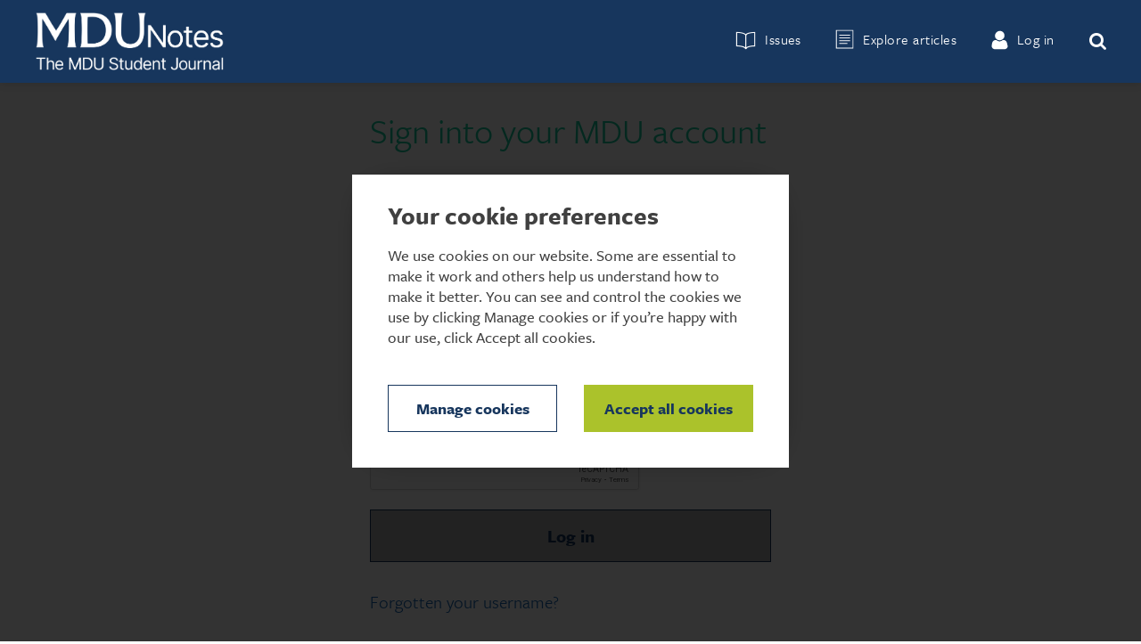

--- FILE ---
content_type: text/html; charset=utf-8
request_url: https://studentnotes.themdu.com/login?item=/issue-archive/autumn-2020/running-a-student-society-during-a-global-pandemic
body_size: 8310
content:


<!DOCTYPE html>
<!--[if IE 8 ]><html class="ie ie8 no-js" lang="en"> <![endif]-->
<!--[if IE 9 ]><html class="ie ie9 no-js" lang="en"> <![endif]-->
<!--[if (gt IE 9)|!(IE)]><!-->
<html lang="en" class="no-js"> <!--<![endif]-->
<head><meta charset="UTF-8" /><title>
	Login
</title><link rel="icon" type="image/png" href="/img/Journal/favicon.ico" />

<meta name="description" content="" />
<meta name="keywords" content="" />
<meta property="og:url" content="https://studentnotes.themdu.com/login" />
<meta property="og:title" content="Login" />
<meta property="og:description" content="" />

    <link rel="canonical" href="https://studentnotes.themdu.com/login" />
   
    <meta name="facebook-domain-verification" content="">
    <meta name="viewport" content="width=device-width, initial-scale=1" />
    <!-- Place favicon.ico and apple-touch-icon(s) in the root directory -->

    <link rel="stylesheet" href="/css/Journal/style.min.css" />

    <script>
        (function (d) {
            var config = {
                kitId: 'add3vxg',
                scriptTimeout: 3000
            },
                h = d.documentElement, t = setTimeout(function () { h.className = h.className.replace(/\bwf-loading\b/g, "") + " wf-inactive"; }, config.scriptTimeout), tk = d.createElement("script"), f = false, s = d.getElementsByTagName("script")[0], a; h.className += " wf-loading"; tk.src = '//use.typekit.net/' + config.kitId + '.js'; tk.async = true; tk.onload = tk.onreadystatechange = function () { a = this.readyState; if (f || a && a != "complete" && a != "loaded") return; f = true; clearTimeout(t); try { Typekit.load(config) } catch (e) { } }; s.parentNode.insertBefore(tk, s)
        })(document);
    </script>
    
    <!---->
    
    
<meta name="VIcurrentDateTime" content="639048438252023528" />
<script type="text/javascript" src="/layouts/system/VisitorIdentification.js"></script>
    
        
    <!-- Google Tag Manager -->
    <script data-cookieconsent="ignore">(function (w, d, s, l, i) {
            w[l] = w[l] || []; w[l].push({
                'gtm.start':
                    new Date().getTime(), event: 'gtm.js'
            }); var f = d.getElementsByTagName(s)[0],
                j = d.createElement(s), dl = l != 'dataLayer' ? '&l=' + l : ''; j.async = true; j.src =
                    'https://www.googletagmanager.com/gtm.js?id=' + i + dl; f.parentNode.insertBefore(j, f);
        })(window, document, 'script', 'dataLayer', 'GTM-WRJKQLS');</script>
    <!-- End Google Tag Manager -->
    
</head>
<body id="body" class="login student-page">
    <!-- Google Tag Manager (noscript) -->
    <noscript>
        <iframe src="https://www.googletagmanager.com/ns.html?id=GTM-WRJKQLS"
            height="0" width="0" style="display: none; visibility: hidden"></iframe>
    </noscript>
    <!-- End Google Tag Manager (noscript) -->
    <!--[if lt IE 8]>
    <p class="browsehappy">You are using an <strong>outdated</strong> browser. Please <a href="http://browsehappy.com/">upgrade
        your browser</a> to improve your experience.</p>
    <![endif]-->

    <form method="post" action="./login?item=%2fissue-archive%2fautumn-2020%2frunning-a-student-society-during-a-global-pandemic" onsubmit="javascript:return WebForm_OnSubmit();" id="form1" class="parent-form">
<div class="aspNetHidden">
<input type="hidden" name="__VIEWSTATE" id="__VIEWSTATE" value="Dbvo7gfO1eFX9dx7nGAhRgbcDcbw6bsrG3EUZbXqqAuNCpIosShmhD7+fC1StxyHWjjgA5rfCr1FmJFSJyIIngr/[base64]/EbJ37I6BcRaq9DCwbh8vftC+9IivpB38/1hYf9MXNxuWhl5obEKhQ3SMDlBSxkftf7m5nArrho66uj9onl/VBy55sKi2NK9AaDALZfOrTHu2g8Ltj/tSnizq79QE9Zl/Ur8EzBG9s4xp8XF9ORv3t84iurNoPLCkv6jspavyA8Zvb+0ACybzpnpgoklf9KMwEzA6r/W+YNoJP0y1WAl0G8wmHoOW6Iz+AJZRhU4B3j7AUJNZPrOqomfoqfDmQLoynhFb4WZH16OQ3fFd9l290PPQJzFg1KP8Ws/3vGtZcvSYgYSuoaE90c441bKMgNe3zBCisaziNwjdLBqcLYbNS61wJtGRQqWJETFW/r8pS6pYke8XYCV9Ec1Mp8xThibXSe/2QfVBNAYALfjwPT4Oli7FCPSIL2VkmMi5A0QHqyhKQRnZg8yv7TZdxobd2BnnqA54II6zoafDCBap6GCZ8ZcMN97aIYoPV9MAsV9Q1WA4L5sU73hdV8HSkXWx4G2uBXp8FHKVi3Cqx5oqA8zC95cb8Ve1KgrJgeXWWbasKU6Jt1EWVxrUG8vzJ/cq/ihHx7v6sy7hSIWIRpuxjDIZA0RdmH7UtQHkxarl9KBQ6GIIhwttTk0+DjQUoDcjjZ93lgrY/lcDGKcBAH5WvU8T7+LwIkPtYdOskJwxKc7+o4FsixnrVWhC+Y3CyrEbua/xJ0hA5dET9z6IMhVO7OUJGaqE6udwGjyKDSdL/JgwagOpSXgyNxm/[base64]/F4xJn6/u6Ugtz7nTb0taF3Pe5ONGpSOYfDkLY3nv6ai97UA1egFlsX9MRkxVPIucamyl8iFpgxdtrqM51PQpPXFiA2TY/tViJjBt3j4PdwLliPWeQddqcyV/Gq+OulAEv+2ZtlFd5ENSjLmUpHYlNuLl3JUPhbsO6EPgE1eAmD2bQG5VefLuKwPLb5SVe6ebRqU4T1ab8UbfCOINfMAclBqNW3eO5MiG0V9pa82MToe9vegAsk4itP2cw7mXp3poRfcrIv08vO1l6vmpR6WBhVpqlat7vlMuQr5Zm8RJOS1S/G8DjDX230o+jCPxH5Gg1xpaICXKEAidmvBrZ05HA2ASI9zUg+SrrDZy9bhEKGnokVp2chLVdMMke9OsQtZo1MNq6ztYnsGf9aPBESOIwoeCjRjSwM+RcH/myozvGTgtKe1+8T8tasTOkn3TBCUjhRNtqGCIY9kTS+06b4EnBIeGzsPahYvcMdr6vi2McISgXhfaas6sUA+r4KLdeAht1Cioo8PBQuC+QFTHvD+nvM/Y2LSoE6WMlMh/XteNX8LHFGNKwkFRm4lZZlvp6a/ifnGgynE3GyONv85kVsRQZ/ingRPet/C8IV4hIAhylXgFoIB9mKVe4bazdAySzOgv8lN0q/K+M4Yn0LxrsaV9Ur9bTUX1shN0Lgo0FH9xiA9ae/kbDrelLliAsByQrmSR37wygnYJPOzkQoYt8Q/zI/2hH2GF1Q92FFEno7vbV7gfSDWA6rn+ZD1XkBMB2m1ObvImvIWleG+tGjG30WGVT6Epz6Pf+H2mzbCf46eMvgC7RVAfy84qJ+m+BWInrmN21qRjVIanvexwTfP4AfCpqGkRezbXefESatzCVuMTsf47HIajFyKskzHk+kKP5JKrmQA/7Y8hIptoA6GkheD/FzsagDiQXhlTM+MrCz7EKLpgoQtd0rXxSjCThRhlKV9cL10dwi2ZJeQ8SU6Be+p8Y0IgzMs+ftDU3k6xp4vgvLQmpgQXUn3tuQlbb6R1DLsTR9ueJvIIGs2X/kscUe+GYOH498PTewhUYrJJ5Ih6hJCVQ9ksFh7btWPqlConHI7CVRagYnogPtElO8pxiEiMYX/8MkVm5B5mPq1cHsRLHrDNO0iCTUKnr4cywZlziquO6BB5+f2/xFi4dDC39A8ANZYm04UYs/mDBeBhFQ1XKwlCNayWrAl4+QXU2AaOma1nG5+DGegjO+9aE8416AQomzPQLIoIaCzpY8GwRH6c9+g4K+T88yWghf/2UkhzjBpNbOGGP8EEQH73PM/81cJCE+0xS8ry3SxHdFL/y5GjgUK2WPchJf8zQbi" />
</div>


<script src="/WebResource.axd?d=x2nkrMJGXkMELz33nwnakJzg0HRo-VZelxYjKj-VwHjNgb26Izy-GFpNOsTSFIQFmNvFTi0py6rC8bUDwCSSEgsCdNAsDzXGIdo082I1QJE1&amp;t=638901572248157332" type="text/javascript"></script>
<script type="text/javascript">
//<![CDATA[
function WebForm_OnSubmit() {
if (typeof(ValidatorOnSubmit) == "function" && ValidatorOnSubmit() == false) return false;
return true;
}
//]]>
</script>

<div class="aspNetHidden">

	<input type="hidden" name="__VIEWSTATEGENERATOR" id="__VIEWSTATEGENERATOR" value="ED51235C" />
	<input type="hidden" name="__EVENTTARGET" id="__EVENTTARGET" value="" />
	<input type="hidden" name="__EVENTARGUMENT" id="__EVENTARGUMENT" value="" />
	<input type="hidden" name="__EVENTVALIDATION" id="__EVENTVALIDATION" value="sG+kj/C2AYt9hIwUj6Ys1RzxtGtlYRVYCFNavYybc+SpznTYHv7PfonkQYl13sHHs26Xmb6SdivMEhhTLf4dCf6i62gXG48qly8RLBVlsgSKbJoNFv8UmQDdzvC7jynL/HRKNKEpJ0vFlG/RKBQ7cdWaI/3O6LYOy0WAhQCdWXfOH/u5lCLFEYkkYI57pgRP+IAK4C/iBRcsI6oxS+d+Sg==" />
</div>
        

<header class="navbar navbar-default">
    <div class="container">
        <div class="navbar-header">
            

<a href="/" class="navbar-brand track-home">
    
        <img id="journal_header_0_ctl05_imgHeaderLogo" class="logo" data-src="/-/media/images/journal/logo/notes student logobig.png" data-src-colour="/-/media/images/journal/logo/notes student logocolour_mdu big.png" src="/-/media/images/journal/logo/notes%20student%20logobig.png" alt="MDU student notes logo" />
    
</a>

        </div>
        

<nav class="collapse navbar-collapse bs-navbar-collapse">
    <ul class="nav navbar-nav navbar-right">
        <li>
            <button class="overlay-btn toggle-nav-panel js-toggle-nav-panel" data-target-nav-panel-id="issue-archive-panel">
                <span class="icon icon-archive"></span>
                <span class="nav-text">Issues</span>
            </button>
        </li>
        <li>
            <button class="overlay-btn-articles toggle-nav-panel js-toggle-nav-panel" data-target-nav-panel-id="explore-articles-panel">
                <span class="icon icon-articles"></span>
                <span class="nav-text">Explore articles</span>
            </button>
        </li>
        
                <li class="track-login"><a id="journal_header_0_ctl06_hlLogin" rel="nofollow" href="/login?item=/login">
                    <span class="icon icon-login"></span>
                    <span class="nav-text">Log in</span>
                </a></li>
              
        <li>
            <button class="overlay-btn-search toggle-nav-panel js-toggle-nav-panel" data-target-nav-panel-id="search-panel">
                <span class="icon icon-search"></span>
            </button>
        </li>
    </ul>
</nav>
        <button class="navbar-toggle js-mobile-menu-trigger" type="button" data-target=".bs-navbar-collapse">
            <span class="visuallyhidden focusable">Toggle navigation</span>
            <span class="icon-bar"></span>
            <span class="icon-bar"></span>
            <span class="icon-bar"></span>
        </button>
    </div>
    <div class="navbar__scroll-area">
        

<div class="issue-archive-nav navbar__panel js-nav-panel" data-nav-panel-target="issue-archive-panel">
    <button class="navbar__mobile-toggle js-nav-panel-mobile-toggle" type="button">Issues</button>

    <div class="navbar__panel-inner navbar__panel-inner--issue-archive-nav">
        <div class="container-lm">
            <button class="issue-archive-nav__close icon icon-close navbar__panel-close js-close-nav-panel">
                <span class="sr-only">
                    Close
                </span>
            </button>

            

            <div class="issue-archive-nav__item">
                <div class="issue-archive-nav__col issue-archive-nav__col--left">
                    
                    <figure class="issue-archive-nav__media">
                        <figcaption class="issue-archive-nav__caption">Current Issue</figcaption>
                        
                        <a class="issue-archive-nav__image-link" href="/issue-archive/autumn-2022/ive-been-called-to-a-fitness-to-practise-hearing-what-next">
                            <div class="issue-archive-nav__image-container">
                                    <img class="issue-archive-nav__image lazy get-in-view" data-src="/-/media/images/journal/student/issue 23/ftp-hearing-2haj8fh-735x532.jpg" alt="FTP documents" width="735" height="532" />
                                
                                    <noscript>
                                        <img src="/-/media/images/journal/student/issue 23/ftp-hearing-2haj8fh-735x532.jpg" />
                                    </noscript>
                            </div>
                        </a>
                    </figure>
                    <div class="issue-archive-nav__details">
                        <h2 class="issue-archive-nav__title">Autumn 2022</h2>
                        <p class="issue-archive-nav__label">In this issue:</p>
                        
                        <a class="issue-archive-nav__link" href="/issue-archive/autumn-2022/ive-been-called-to-a-fitness-to-practise-hearing-what-next">
                            <h3 class="issue-archive-nav__inner-link">I've been called to a fitness to practise hearing. What next?</h3>
                        </a>
                        
                        <a class="issue-archive-nav__link" href="/issue-archive/autumn-2022/what-you-need-to-know-about-being-a-locum">
                            <h3 class="issue-archive-nav__inner-link">What you need to know about being a locum</h3>
                        </a>
                        

                        <a class="issue-archive-nav__more-articles-link cta-more" href="/issue-archive/autumn-2022">Browse more contents</a>
                    </div>
                    <a class="issue-archive-nav__current-link" href="/issue-archive/autumn-2022">
                        Issue 23, Autumn 2022
                    </a>
                    
                </div>

                <div class="issue-archive-nav__col issue-archive-nav__col--right">
                    <h3 class="issue-archive-nav__past-title">Past Issues</h3>
                    
                        <a class="issue-archive-nav__past-link" href="/issue-archive/summer-2022">
                            Issue 22, Summer 2022
                        </a>
                    
                        <a class="issue-archive-nav__past-link" href="/issue-archive/spring-2022">
                            Issue 21, Spring 2022
                        </a>
                    
                        <a class="issue-archive-nav__past-link" href="/issue-archive/summer-2021">
                            Issue 20, Summer 2021
                        </a>
                    
                    <a class="issue-archive-nav__more-articles-link cta-more" href="/issue-archive">View all past issues</a>
                </div>
            </div>
            
        </div>
    </div>
</div>

        

<div class="explore-articles-nav navbar__panel js-nav-panel" data-nav-panel-target="explore-articles-panel">
    <button class="navbar__mobile-toggle js-nav-panel-mobile-toggle" type="button">Explore articles</button>

    <div class="navbar__panel-inner navbar__panel-inner--explore-articles-nav">
        <div class="container-lm">
            <button class="overlay-close icon icon-close navbar__panel-close js-close-nav-panel" type="button">
                <span class="sr-only">
                    Close
                </span>
            </button>

            <div class="explore-articles-nav__item">
                <div class="explore-articles-nav__col">

                    <h3 class="explore-articles-nav__title">Explore by topics</h3>

                    

                    <a class="explore-articles-nav__cta cta-more" href="/all-topics">View all topics</a>
                </div>

                <div class="explore-articles-nav__col">
                    <h3 class="explore-articles-nav__title">Explore by categories</h3>

                    

                    <a class="explore-articles-nav__cta cta-more" href="/all-categories">View all categories</a>
                </div>
                <div class="explore-articles-nav__col">
                    <h3 class="explore-articles-nav__title">Looking for something specific?</h3>

                    <p class="explore-articles-nav__browse">
                        Browse by 
                        <a class="explore-articles-nav__inline-link" href="/search-results">
                            roles
                        </a>
                    </p>
                </div>
            </div>
        </div>
    </div>
</div>

        

<div class="search-overlay navbar__panel js-nav-panel" data-nav-panel-target="search-panel">
    <div class="container--md">
        <button class="overlay-close icon icon-close navbar__panel-close js-close-nav-panel" type="button">
            <span class="sr-only">
                Close
            </span>
        </button>

        <div class="search-overlay__item">
            <h2 class="search-overlay__title"><span id="journal_header_0_ctl09_lblTitle">Search Students Journal</span></h2>
            <div class="search-bar">
                <div class="search-bar__container container" class="container" onkeypress="javascript:return WebForm_FireDefaultButton(event, &#39;journal_header_0_ctl09_btnSearchSubmit&#39;)">
	
                    <input name="journal_header_0$ctl09$txtKeyword" type="text" id="journal_header_0_ctl09_txtKeyword" class="search-bar__input" placeholder="Search" />
                    <input type="submit" name="journal_header_0$ctl09$btnSearchSubmit" value="" id="journal_header_0_ctl09_btnSearchSubmit" class="icon icon-search search-bar__submit" />
                
</div>
            </div>
            <div class="search-overlay__keyword-container">
                <h3 class="search-overlay__keyword-title"><span id="journal_header_0_ctl09_lblSuggestedTitle">Suggested keywords:</span></h3>
                
                <ul>
                    
                        <li class="search-overlay__keyword-list"><a class="search-overlay__keyword-link" href="/topic?tag=Managing incidents">Managing incidents</a></li>
                    
                        <li class="search-overlay__keyword-list"><a class="search-overlay__keyword-link" href="/topic?tag=Complaints">Complaints</a></li>
                    
                        <li class="search-overlay__keyword-list"><a class="search-overlay__keyword-link" href="/topic?tag=Career">Career</a></li>
                    
                        <li class="search-overlay__keyword-list"><a class="search-overlay__keyword-link" href="/topic?tag=Children and adolescents">Children and adolescents</a></li>
                    
                        <li class="search-overlay__keyword-list"><a class="search-overlay__keyword-link" href="/topic?tag=Confidentiality">Confidentiality</a></li>
                    
                </ul>
                
            </div>
        </div>
    </div>
</div>

    </div>
</header>

        

<div role="main" class="container">
    <div class="login-header content">
        

        <div class="login-form" onkeypress="javascript:return WebForm_FireDefaultButton(event, &#39;journal_content_0_btnLogin&#39;)">
	

            <h1>Sign into your MDU account</h1>

            <p>Please enter your username and password below so we can retrieve your details.</p>

            <div id="journal_content_0_vsYourDetails" class="error" style="display:none;">

	</div>

            <div>
                <input name="journal_content_0$txtUserName" type="text" id="journal_content_0_txtUserName" placeholder="Username" />
                <span id="journal_content_0_rfvUsername" style="display:none;"></span>

                <input name="journal_content_0$txtPassword" type="password" id="journal_content_0_txtPassword" placeholder="Password" />
                <span id="journal_content_0_rfvPassword" style="display:none;"></span>
            </div>
            
            <div id="ReCaptchContainer" class="login-form__recaptcha recaptcha" data-key="6LfngLcqAAAAAIZ5MOVc6CiNyOZEDd9xzlZ35rPR"></div>
            <input type="submit" name="journal_content_0$btnLogin" value="Log in" id="journal_content_0_btnLogin" disabled="disabled" class="aspNetDisabled btn_login" rel="nofollow" />

            <p>
                <a id="journal_content_0_hlForgotUsername" href="https://www.themdu.com/forgot-username" target="_blank">Forgotten your username?</a>
            </p>
            <p>
                <a id="journal_content_0_hlForgotPassword" href="https://www.themdu.com/forgot-password" target="_blank">Forgotten your password?</a>
            </p>
            <p>
                <a id="journal_content_0_hlRegister" rel="nofollow" href="https://www.themdu.com/register/member-details" target="_blank">Not yet registered? Register now</a>
            </p>

        
</div>

    </div>
</div>

<div>
    

<div class="footer">      
    <div class="container">
        <div class="col-xs-12 footer__top">
            <div class="footer__logo">
                <img src="/-/media/images/journal/logo/logo-footer.png?h=42&amp;la=en&amp;w=88&amp;hash=9514CD858C8EB1467A65446ACEFD3C07" class="f-logo" alt="MDU Journal" width="88" height="42" />
            </div>
            <div class="footer__back-to-top">
                <button>Back to top</button>
            </div>
        </div>
        <div class="col-xs-12 footer__bottom">
            <div class="footer__share-links">
                <ul class="nav navbar-nav navbar-left">
                    
                            <li><a id="journal_content_0_journal_footer_0_rpSocialLinks_hlLink_0" class="icon-fb" href="https://www.facebook.com/MDUstudent" target="_blank">Facebook</a></li>
                        
                            <li><a id="journal_content_0_journal_footer_0_rpSocialLinks_hlLink_1" class="icon-tw" href="https://twitter.com/the_mdu" target="_blank">Twitter</a></li>
                        
                            <li><a id="journal_content_0_journal_footer_0_rpSocialLinks_hlLink_2" class="icon-sh st_sharethis_large" href="#" target="_blank">Share</a></li>
                        
                </ul>
            </div>
            <div class="footer__nav">
                <ul class="nav navbar-nav navbar-right">
                    
                            <li>
                                <a id="journal_content_0_journal_footer_0_rpFooterLinks_hlLink_0" href="https://www.themdu.com/" target="_blank">
                                    <span>MDU website</span>
                                </a>                                
                        
                            <li>
                                <a id="journal_content_0_journal_footer_0_rpFooterLinks_hlLink_1" target="_blank">
                                    <span>MDU journal</span>
                                </a>                                
                        
                            <li>
                                <a id="journal_content_0_journal_footer_0_rpFooterLinks_hlLink_2" href="https://www.themdu.com/about-cookies" target="_blank">
                                    <span>About cookies</span>
                                </a>                                
                        
                            <li>
                                <a id="journal_content_0_journal_footer_0_rpFooterLinks_hlLink_3" href="https://www.themdu.com/about-mdu/contact-us" target="_blank">
                                    <span>Contact us</span>
                                </a>                                
                        
                            <li>
                                <a id="journal_content_0_journal_footer_0_rpFooterLinks_hlLink_4" href="https://www.themdu.com/privacy" target="_blank">
                                    <span>Privacy policy</span>
                                </a>                                
                        
                            <li>
                                <a id="journal_content_0_journal_footer_0_rpFooterLinks_hlLink_5" href="https://www.themdu.com/terms-and-conditions" target="_blank">
                                    <span>Terms and conditions</span>
                                </a>                                
                        
                </ul>
                <p class="copyr">&copy; MDU 2026</p>
            </div>
        </div>
    </div>
</div>
</div>

    
<script type="text/javascript">
//<![CDATA[
var Page_ValidationSummaries =  new Array(document.getElementById("journal_content_0_vsYourDetails"));
var Page_Validators =  new Array(document.getElementById("journal_content_0_rfvUsername"), document.getElementById("journal_content_0_rfvPassword"));
//]]>
</script>

<script type="text/javascript">
//<![CDATA[
var journal_content_0_vsYourDetails = document.all ? document.all["journal_content_0_vsYourDetails"] : document.getElementById("journal_content_0_vsYourDetails");
journal_content_0_vsYourDetails.validationGroup = "LoginForm";
var journal_content_0_rfvUsername = document.all ? document.all["journal_content_0_rfvUsername"] : document.getElementById("journal_content_0_rfvUsername");
journal_content_0_rfvUsername.controltovalidate = "journal_content_0_txtUserName";
journal_content_0_rfvUsername.errormessage = "Username required";
journal_content_0_rfvUsername.display = "None";
journal_content_0_rfvUsername.validationGroup = "LoginForm";
journal_content_0_rfvUsername.evaluationfunction = "RequiredFieldValidatorEvaluateIsValid";
journal_content_0_rfvUsername.initialvalue = "";
var journal_content_0_rfvPassword = document.all ? document.all["journal_content_0_rfvPassword"] : document.getElementById("journal_content_0_rfvPassword");
journal_content_0_rfvPassword.controltovalidate = "journal_content_0_txtPassword";
journal_content_0_rfvPassword.errormessage = "Password required";
journal_content_0_rfvPassword.display = "None";
journal_content_0_rfvPassword.validationGroup = "LoginForm";
journal_content_0_rfvPassword.evaluationfunction = "RequiredFieldValidatorEvaluateIsValid";
journal_content_0_rfvPassword.initialvalue = "";
//]]>
</script>

<script type="text/javascript">
//<![CDATA[
var theForm = document.forms['form1'];
if (!theForm) {
    theForm = document.form1;
}
function __doPostBack(eventTarget, eventArgument) {
    if (!theForm.onsubmit || (theForm.onsubmit() != false)) {
        theForm.__EVENTTARGET.value = eventTarget;
        theForm.__EVENTARGUMENT.value = eventArgument;
        theForm.submit();
    }
}
//]]>
</script>


<script src="/WebResource.axd?d=pynGkmcFUV13He1Qd6_TZBASbPsUdZ1hbzUmowqykG12mV-r4IlqMvjqFsperYguPKBbYOUe41EuY2CiHnBODg2&amp;t=638901572248157332" type="text/javascript"></script>


<script type="text/javascript">
//<![CDATA[

var Page_ValidationActive = false;
if (typeof(ValidatorOnLoad) == "function") {
    ValidatorOnLoad();
}

function ValidatorOnSubmit() {
    if (Page_ValidationActive) {
        return ValidatorCommonOnSubmit();
    }
    else {
        return true;
    }
}
        //]]>
</script>
</form>

    

<script type="text/javascript">
    var gtmPersona = {"Event":"user","Goals":null,"Identifier":"extranet\\Anonymous","Patterns":null,"Persona":null,"Profiles":null,"ProfileScore":"0"};
</script>

    <link rel="stylesheet" href="/css/Journal/print.min.css" media="print" />

    <script src="/js/Journal/libs/modernizr.min.js" async></script>
    <!--[if lt IE 9]>
        <script src="/js/Journal/libs/respond.min.js" async ></script>
    <![endif]-->

    <script src="/js/Journal/libs/jquery.min.js"></script>

    <script src="/js/Journal/plugins.min.js"></script>
    <script src="/js/Journal/scripts.min.js" async></script>

    <script type="text/javascript">var switchTo5x = true;</script>
    
    <script type="text/javascript" src="https://ws.sharethis.com/button/buttons.js"></script>
    <script type="text/javascript">stLight.options({ publisher: "97093e51-e8a2-4488-b841-b06c2080e103", doNotHash: false, doNotCopy: false, hashAddressBar: false });</script>

<script type="text/javascript" src="/_Incapsula_Resource?SWJIYLWA=719d34d31c8e3a6e6fffd425f7e032f3&ns=2&cb=783392251" async></script></body>
</html>


--- FILE ---
content_type: text/html; charset=utf-8
request_url: https://www.google.com/recaptcha/api2/anchor?ar=1&k=6LfngLcqAAAAAIZ5MOVc6CiNyOZEDd9xzlZ35rPR&co=aHR0cHM6Ly9zdHVkZW50bm90ZXMudGhlbWR1LmNvbTo0NDM.&hl=en&type=image&v=PoyoqOPhxBO7pBk68S4YbpHZ&theme=light&size=normal&anchor-ms=20000&execute-ms=30000&cb=du5001d01m84
body_size: 49362
content:
<!DOCTYPE HTML><html dir="ltr" lang="en"><head><meta http-equiv="Content-Type" content="text/html; charset=UTF-8">
<meta http-equiv="X-UA-Compatible" content="IE=edge">
<title>reCAPTCHA</title>
<style type="text/css">
/* cyrillic-ext */
@font-face {
  font-family: 'Roboto';
  font-style: normal;
  font-weight: 400;
  font-stretch: 100%;
  src: url(//fonts.gstatic.com/s/roboto/v48/KFO7CnqEu92Fr1ME7kSn66aGLdTylUAMa3GUBHMdazTgWw.woff2) format('woff2');
  unicode-range: U+0460-052F, U+1C80-1C8A, U+20B4, U+2DE0-2DFF, U+A640-A69F, U+FE2E-FE2F;
}
/* cyrillic */
@font-face {
  font-family: 'Roboto';
  font-style: normal;
  font-weight: 400;
  font-stretch: 100%;
  src: url(//fonts.gstatic.com/s/roboto/v48/KFO7CnqEu92Fr1ME7kSn66aGLdTylUAMa3iUBHMdazTgWw.woff2) format('woff2');
  unicode-range: U+0301, U+0400-045F, U+0490-0491, U+04B0-04B1, U+2116;
}
/* greek-ext */
@font-face {
  font-family: 'Roboto';
  font-style: normal;
  font-weight: 400;
  font-stretch: 100%;
  src: url(//fonts.gstatic.com/s/roboto/v48/KFO7CnqEu92Fr1ME7kSn66aGLdTylUAMa3CUBHMdazTgWw.woff2) format('woff2');
  unicode-range: U+1F00-1FFF;
}
/* greek */
@font-face {
  font-family: 'Roboto';
  font-style: normal;
  font-weight: 400;
  font-stretch: 100%;
  src: url(//fonts.gstatic.com/s/roboto/v48/KFO7CnqEu92Fr1ME7kSn66aGLdTylUAMa3-UBHMdazTgWw.woff2) format('woff2');
  unicode-range: U+0370-0377, U+037A-037F, U+0384-038A, U+038C, U+038E-03A1, U+03A3-03FF;
}
/* math */
@font-face {
  font-family: 'Roboto';
  font-style: normal;
  font-weight: 400;
  font-stretch: 100%;
  src: url(//fonts.gstatic.com/s/roboto/v48/KFO7CnqEu92Fr1ME7kSn66aGLdTylUAMawCUBHMdazTgWw.woff2) format('woff2');
  unicode-range: U+0302-0303, U+0305, U+0307-0308, U+0310, U+0312, U+0315, U+031A, U+0326-0327, U+032C, U+032F-0330, U+0332-0333, U+0338, U+033A, U+0346, U+034D, U+0391-03A1, U+03A3-03A9, U+03B1-03C9, U+03D1, U+03D5-03D6, U+03F0-03F1, U+03F4-03F5, U+2016-2017, U+2034-2038, U+203C, U+2040, U+2043, U+2047, U+2050, U+2057, U+205F, U+2070-2071, U+2074-208E, U+2090-209C, U+20D0-20DC, U+20E1, U+20E5-20EF, U+2100-2112, U+2114-2115, U+2117-2121, U+2123-214F, U+2190, U+2192, U+2194-21AE, U+21B0-21E5, U+21F1-21F2, U+21F4-2211, U+2213-2214, U+2216-22FF, U+2308-230B, U+2310, U+2319, U+231C-2321, U+2336-237A, U+237C, U+2395, U+239B-23B7, U+23D0, U+23DC-23E1, U+2474-2475, U+25AF, U+25B3, U+25B7, U+25BD, U+25C1, U+25CA, U+25CC, U+25FB, U+266D-266F, U+27C0-27FF, U+2900-2AFF, U+2B0E-2B11, U+2B30-2B4C, U+2BFE, U+3030, U+FF5B, U+FF5D, U+1D400-1D7FF, U+1EE00-1EEFF;
}
/* symbols */
@font-face {
  font-family: 'Roboto';
  font-style: normal;
  font-weight: 400;
  font-stretch: 100%;
  src: url(//fonts.gstatic.com/s/roboto/v48/KFO7CnqEu92Fr1ME7kSn66aGLdTylUAMaxKUBHMdazTgWw.woff2) format('woff2');
  unicode-range: U+0001-000C, U+000E-001F, U+007F-009F, U+20DD-20E0, U+20E2-20E4, U+2150-218F, U+2190, U+2192, U+2194-2199, U+21AF, U+21E6-21F0, U+21F3, U+2218-2219, U+2299, U+22C4-22C6, U+2300-243F, U+2440-244A, U+2460-24FF, U+25A0-27BF, U+2800-28FF, U+2921-2922, U+2981, U+29BF, U+29EB, U+2B00-2BFF, U+4DC0-4DFF, U+FFF9-FFFB, U+10140-1018E, U+10190-1019C, U+101A0, U+101D0-101FD, U+102E0-102FB, U+10E60-10E7E, U+1D2C0-1D2D3, U+1D2E0-1D37F, U+1F000-1F0FF, U+1F100-1F1AD, U+1F1E6-1F1FF, U+1F30D-1F30F, U+1F315, U+1F31C, U+1F31E, U+1F320-1F32C, U+1F336, U+1F378, U+1F37D, U+1F382, U+1F393-1F39F, U+1F3A7-1F3A8, U+1F3AC-1F3AF, U+1F3C2, U+1F3C4-1F3C6, U+1F3CA-1F3CE, U+1F3D4-1F3E0, U+1F3ED, U+1F3F1-1F3F3, U+1F3F5-1F3F7, U+1F408, U+1F415, U+1F41F, U+1F426, U+1F43F, U+1F441-1F442, U+1F444, U+1F446-1F449, U+1F44C-1F44E, U+1F453, U+1F46A, U+1F47D, U+1F4A3, U+1F4B0, U+1F4B3, U+1F4B9, U+1F4BB, U+1F4BF, U+1F4C8-1F4CB, U+1F4D6, U+1F4DA, U+1F4DF, U+1F4E3-1F4E6, U+1F4EA-1F4ED, U+1F4F7, U+1F4F9-1F4FB, U+1F4FD-1F4FE, U+1F503, U+1F507-1F50B, U+1F50D, U+1F512-1F513, U+1F53E-1F54A, U+1F54F-1F5FA, U+1F610, U+1F650-1F67F, U+1F687, U+1F68D, U+1F691, U+1F694, U+1F698, U+1F6AD, U+1F6B2, U+1F6B9-1F6BA, U+1F6BC, U+1F6C6-1F6CF, U+1F6D3-1F6D7, U+1F6E0-1F6EA, U+1F6F0-1F6F3, U+1F6F7-1F6FC, U+1F700-1F7FF, U+1F800-1F80B, U+1F810-1F847, U+1F850-1F859, U+1F860-1F887, U+1F890-1F8AD, U+1F8B0-1F8BB, U+1F8C0-1F8C1, U+1F900-1F90B, U+1F93B, U+1F946, U+1F984, U+1F996, U+1F9E9, U+1FA00-1FA6F, U+1FA70-1FA7C, U+1FA80-1FA89, U+1FA8F-1FAC6, U+1FACE-1FADC, U+1FADF-1FAE9, U+1FAF0-1FAF8, U+1FB00-1FBFF;
}
/* vietnamese */
@font-face {
  font-family: 'Roboto';
  font-style: normal;
  font-weight: 400;
  font-stretch: 100%;
  src: url(//fonts.gstatic.com/s/roboto/v48/KFO7CnqEu92Fr1ME7kSn66aGLdTylUAMa3OUBHMdazTgWw.woff2) format('woff2');
  unicode-range: U+0102-0103, U+0110-0111, U+0128-0129, U+0168-0169, U+01A0-01A1, U+01AF-01B0, U+0300-0301, U+0303-0304, U+0308-0309, U+0323, U+0329, U+1EA0-1EF9, U+20AB;
}
/* latin-ext */
@font-face {
  font-family: 'Roboto';
  font-style: normal;
  font-weight: 400;
  font-stretch: 100%;
  src: url(//fonts.gstatic.com/s/roboto/v48/KFO7CnqEu92Fr1ME7kSn66aGLdTylUAMa3KUBHMdazTgWw.woff2) format('woff2');
  unicode-range: U+0100-02BA, U+02BD-02C5, U+02C7-02CC, U+02CE-02D7, U+02DD-02FF, U+0304, U+0308, U+0329, U+1D00-1DBF, U+1E00-1E9F, U+1EF2-1EFF, U+2020, U+20A0-20AB, U+20AD-20C0, U+2113, U+2C60-2C7F, U+A720-A7FF;
}
/* latin */
@font-face {
  font-family: 'Roboto';
  font-style: normal;
  font-weight: 400;
  font-stretch: 100%;
  src: url(//fonts.gstatic.com/s/roboto/v48/KFO7CnqEu92Fr1ME7kSn66aGLdTylUAMa3yUBHMdazQ.woff2) format('woff2');
  unicode-range: U+0000-00FF, U+0131, U+0152-0153, U+02BB-02BC, U+02C6, U+02DA, U+02DC, U+0304, U+0308, U+0329, U+2000-206F, U+20AC, U+2122, U+2191, U+2193, U+2212, U+2215, U+FEFF, U+FFFD;
}
/* cyrillic-ext */
@font-face {
  font-family: 'Roboto';
  font-style: normal;
  font-weight: 500;
  font-stretch: 100%;
  src: url(//fonts.gstatic.com/s/roboto/v48/KFO7CnqEu92Fr1ME7kSn66aGLdTylUAMa3GUBHMdazTgWw.woff2) format('woff2');
  unicode-range: U+0460-052F, U+1C80-1C8A, U+20B4, U+2DE0-2DFF, U+A640-A69F, U+FE2E-FE2F;
}
/* cyrillic */
@font-face {
  font-family: 'Roboto';
  font-style: normal;
  font-weight: 500;
  font-stretch: 100%;
  src: url(//fonts.gstatic.com/s/roboto/v48/KFO7CnqEu92Fr1ME7kSn66aGLdTylUAMa3iUBHMdazTgWw.woff2) format('woff2');
  unicode-range: U+0301, U+0400-045F, U+0490-0491, U+04B0-04B1, U+2116;
}
/* greek-ext */
@font-face {
  font-family: 'Roboto';
  font-style: normal;
  font-weight: 500;
  font-stretch: 100%;
  src: url(//fonts.gstatic.com/s/roboto/v48/KFO7CnqEu92Fr1ME7kSn66aGLdTylUAMa3CUBHMdazTgWw.woff2) format('woff2');
  unicode-range: U+1F00-1FFF;
}
/* greek */
@font-face {
  font-family: 'Roboto';
  font-style: normal;
  font-weight: 500;
  font-stretch: 100%;
  src: url(//fonts.gstatic.com/s/roboto/v48/KFO7CnqEu92Fr1ME7kSn66aGLdTylUAMa3-UBHMdazTgWw.woff2) format('woff2');
  unicode-range: U+0370-0377, U+037A-037F, U+0384-038A, U+038C, U+038E-03A1, U+03A3-03FF;
}
/* math */
@font-face {
  font-family: 'Roboto';
  font-style: normal;
  font-weight: 500;
  font-stretch: 100%;
  src: url(//fonts.gstatic.com/s/roboto/v48/KFO7CnqEu92Fr1ME7kSn66aGLdTylUAMawCUBHMdazTgWw.woff2) format('woff2');
  unicode-range: U+0302-0303, U+0305, U+0307-0308, U+0310, U+0312, U+0315, U+031A, U+0326-0327, U+032C, U+032F-0330, U+0332-0333, U+0338, U+033A, U+0346, U+034D, U+0391-03A1, U+03A3-03A9, U+03B1-03C9, U+03D1, U+03D5-03D6, U+03F0-03F1, U+03F4-03F5, U+2016-2017, U+2034-2038, U+203C, U+2040, U+2043, U+2047, U+2050, U+2057, U+205F, U+2070-2071, U+2074-208E, U+2090-209C, U+20D0-20DC, U+20E1, U+20E5-20EF, U+2100-2112, U+2114-2115, U+2117-2121, U+2123-214F, U+2190, U+2192, U+2194-21AE, U+21B0-21E5, U+21F1-21F2, U+21F4-2211, U+2213-2214, U+2216-22FF, U+2308-230B, U+2310, U+2319, U+231C-2321, U+2336-237A, U+237C, U+2395, U+239B-23B7, U+23D0, U+23DC-23E1, U+2474-2475, U+25AF, U+25B3, U+25B7, U+25BD, U+25C1, U+25CA, U+25CC, U+25FB, U+266D-266F, U+27C0-27FF, U+2900-2AFF, U+2B0E-2B11, U+2B30-2B4C, U+2BFE, U+3030, U+FF5B, U+FF5D, U+1D400-1D7FF, U+1EE00-1EEFF;
}
/* symbols */
@font-face {
  font-family: 'Roboto';
  font-style: normal;
  font-weight: 500;
  font-stretch: 100%;
  src: url(//fonts.gstatic.com/s/roboto/v48/KFO7CnqEu92Fr1ME7kSn66aGLdTylUAMaxKUBHMdazTgWw.woff2) format('woff2');
  unicode-range: U+0001-000C, U+000E-001F, U+007F-009F, U+20DD-20E0, U+20E2-20E4, U+2150-218F, U+2190, U+2192, U+2194-2199, U+21AF, U+21E6-21F0, U+21F3, U+2218-2219, U+2299, U+22C4-22C6, U+2300-243F, U+2440-244A, U+2460-24FF, U+25A0-27BF, U+2800-28FF, U+2921-2922, U+2981, U+29BF, U+29EB, U+2B00-2BFF, U+4DC0-4DFF, U+FFF9-FFFB, U+10140-1018E, U+10190-1019C, U+101A0, U+101D0-101FD, U+102E0-102FB, U+10E60-10E7E, U+1D2C0-1D2D3, U+1D2E0-1D37F, U+1F000-1F0FF, U+1F100-1F1AD, U+1F1E6-1F1FF, U+1F30D-1F30F, U+1F315, U+1F31C, U+1F31E, U+1F320-1F32C, U+1F336, U+1F378, U+1F37D, U+1F382, U+1F393-1F39F, U+1F3A7-1F3A8, U+1F3AC-1F3AF, U+1F3C2, U+1F3C4-1F3C6, U+1F3CA-1F3CE, U+1F3D4-1F3E0, U+1F3ED, U+1F3F1-1F3F3, U+1F3F5-1F3F7, U+1F408, U+1F415, U+1F41F, U+1F426, U+1F43F, U+1F441-1F442, U+1F444, U+1F446-1F449, U+1F44C-1F44E, U+1F453, U+1F46A, U+1F47D, U+1F4A3, U+1F4B0, U+1F4B3, U+1F4B9, U+1F4BB, U+1F4BF, U+1F4C8-1F4CB, U+1F4D6, U+1F4DA, U+1F4DF, U+1F4E3-1F4E6, U+1F4EA-1F4ED, U+1F4F7, U+1F4F9-1F4FB, U+1F4FD-1F4FE, U+1F503, U+1F507-1F50B, U+1F50D, U+1F512-1F513, U+1F53E-1F54A, U+1F54F-1F5FA, U+1F610, U+1F650-1F67F, U+1F687, U+1F68D, U+1F691, U+1F694, U+1F698, U+1F6AD, U+1F6B2, U+1F6B9-1F6BA, U+1F6BC, U+1F6C6-1F6CF, U+1F6D3-1F6D7, U+1F6E0-1F6EA, U+1F6F0-1F6F3, U+1F6F7-1F6FC, U+1F700-1F7FF, U+1F800-1F80B, U+1F810-1F847, U+1F850-1F859, U+1F860-1F887, U+1F890-1F8AD, U+1F8B0-1F8BB, U+1F8C0-1F8C1, U+1F900-1F90B, U+1F93B, U+1F946, U+1F984, U+1F996, U+1F9E9, U+1FA00-1FA6F, U+1FA70-1FA7C, U+1FA80-1FA89, U+1FA8F-1FAC6, U+1FACE-1FADC, U+1FADF-1FAE9, U+1FAF0-1FAF8, U+1FB00-1FBFF;
}
/* vietnamese */
@font-face {
  font-family: 'Roboto';
  font-style: normal;
  font-weight: 500;
  font-stretch: 100%;
  src: url(//fonts.gstatic.com/s/roboto/v48/KFO7CnqEu92Fr1ME7kSn66aGLdTylUAMa3OUBHMdazTgWw.woff2) format('woff2');
  unicode-range: U+0102-0103, U+0110-0111, U+0128-0129, U+0168-0169, U+01A0-01A1, U+01AF-01B0, U+0300-0301, U+0303-0304, U+0308-0309, U+0323, U+0329, U+1EA0-1EF9, U+20AB;
}
/* latin-ext */
@font-face {
  font-family: 'Roboto';
  font-style: normal;
  font-weight: 500;
  font-stretch: 100%;
  src: url(//fonts.gstatic.com/s/roboto/v48/KFO7CnqEu92Fr1ME7kSn66aGLdTylUAMa3KUBHMdazTgWw.woff2) format('woff2');
  unicode-range: U+0100-02BA, U+02BD-02C5, U+02C7-02CC, U+02CE-02D7, U+02DD-02FF, U+0304, U+0308, U+0329, U+1D00-1DBF, U+1E00-1E9F, U+1EF2-1EFF, U+2020, U+20A0-20AB, U+20AD-20C0, U+2113, U+2C60-2C7F, U+A720-A7FF;
}
/* latin */
@font-face {
  font-family: 'Roboto';
  font-style: normal;
  font-weight: 500;
  font-stretch: 100%;
  src: url(//fonts.gstatic.com/s/roboto/v48/KFO7CnqEu92Fr1ME7kSn66aGLdTylUAMa3yUBHMdazQ.woff2) format('woff2');
  unicode-range: U+0000-00FF, U+0131, U+0152-0153, U+02BB-02BC, U+02C6, U+02DA, U+02DC, U+0304, U+0308, U+0329, U+2000-206F, U+20AC, U+2122, U+2191, U+2193, U+2212, U+2215, U+FEFF, U+FFFD;
}
/* cyrillic-ext */
@font-face {
  font-family: 'Roboto';
  font-style: normal;
  font-weight: 900;
  font-stretch: 100%;
  src: url(//fonts.gstatic.com/s/roboto/v48/KFO7CnqEu92Fr1ME7kSn66aGLdTylUAMa3GUBHMdazTgWw.woff2) format('woff2');
  unicode-range: U+0460-052F, U+1C80-1C8A, U+20B4, U+2DE0-2DFF, U+A640-A69F, U+FE2E-FE2F;
}
/* cyrillic */
@font-face {
  font-family: 'Roboto';
  font-style: normal;
  font-weight: 900;
  font-stretch: 100%;
  src: url(//fonts.gstatic.com/s/roboto/v48/KFO7CnqEu92Fr1ME7kSn66aGLdTylUAMa3iUBHMdazTgWw.woff2) format('woff2');
  unicode-range: U+0301, U+0400-045F, U+0490-0491, U+04B0-04B1, U+2116;
}
/* greek-ext */
@font-face {
  font-family: 'Roboto';
  font-style: normal;
  font-weight: 900;
  font-stretch: 100%;
  src: url(//fonts.gstatic.com/s/roboto/v48/KFO7CnqEu92Fr1ME7kSn66aGLdTylUAMa3CUBHMdazTgWw.woff2) format('woff2');
  unicode-range: U+1F00-1FFF;
}
/* greek */
@font-face {
  font-family: 'Roboto';
  font-style: normal;
  font-weight: 900;
  font-stretch: 100%;
  src: url(//fonts.gstatic.com/s/roboto/v48/KFO7CnqEu92Fr1ME7kSn66aGLdTylUAMa3-UBHMdazTgWw.woff2) format('woff2');
  unicode-range: U+0370-0377, U+037A-037F, U+0384-038A, U+038C, U+038E-03A1, U+03A3-03FF;
}
/* math */
@font-face {
  font-family: 'Roboto';
  font-style: normal;
  font-weight: 900;
  font-stretch: 100%;
  src: url(//fonts.gstatic.com/s/roboto/v48/KFO7CnqEu92Fr1ME7kSn66aGLdTylUAMawCUBHMdazTgWw.woff2) format('woff2');
  unicode-range: U+0302-0303, U+0305, U+0307-0308, U+0310, U+0312, U+0315, U+031A, U+0326-0327, U+032C, U+032F-0330, U+0332-0333, U+0338, U+033A, U+0346, U+034D, U+0391-03A1, U+03A3-03A9, U+03B1-03C9, U+03D1, U+03D5-03D6, U+03F0-03F1, U+03F4-03F5, U+2016-2017, U+2034-2038, U+203C, U+2040, U+2043, U+2047, U+2050, U+2057, U+205F, U+2070-2071, U+2074-208E, U+2090-209C, U+20D0-20DC, U+20E1, U+20E5-20EF, U+2100-2112, U+2114-2115, U+2117-2121, U+2123-214F, U+2190, U+2192, U+2194-21AE, U+21B0-21E5, U+21F1-21F2, U+21F4-2211, U+2213-2214, U+2216-22FF, U+2308-230B, U+2310, U+2319, U+231C-2321, U+2336-237A, U+237C, U+2395, U+239B-23B7, U+23D0, U+23DC-23E1, U+2474-2475, U+25AF, U+25B3, U+25B7, U+25BD, U+25C1, U+25CA, U+25CC, U+25FB, U+266D-266F, U+27C0-27FF, U+2900-2AFF, U+2B0E-2B11, U+2B30-2B4C, U+2BFE, U+3030, U+FF5B, U+FF5D, U+1D400-1D7FF, U+1EE00-1EEFF;
}
/* symbols */
@font-face {
  font-family: 'Roboto';
  font-style: normal;
  font-weight: 900;
  font-stretch: 100%;
  src: url(//fonts.gstatic.com/s/roboto/v48/KFO7CnqEu92Fr1ME7kSn66aGLdTylUAMaxKUBHMdazTgWw.woff2) format('woff2');
  unicode-range: U+0001-000C, U+000E-001F, U+007F-009F, U+20DD-20E0, U+20E2-20E4, U+2150-218F, U+2190, U+2192, U+2194-2199, U+21AF, U+21E6-21F0, U+21F3, U+2218-2219, U+2299, U+22C4-22C6, U+2300-243F, U+2440-244A, U+2460-24FF, U+25A0-27BF, U+2800-28FF, U+2921-2922, U+2981, U+29BF, U+29EB, U+2B00-2BFF, U+4DC0-4DFF, U+FFF9-FFFB, U+10140-1018E, U+10190-1019C, U+101A0, U+101D0-101FD, U+102E0-102FB, U+10E60-10E7E, U+1D2C0-1D2D3, U+1D2E0-1D37F, U+1F000-1F0FF, U+1F100-1F1AD, U+1F1E6-1F1FF, U+1F30D-1F30F, U+1F315, U+1F31C, U+1F31E, U+1F320-1F32C, U+1F336, U+1F378, U+1F37D, U+1F382, U+1F393-1F39F, U+1F3A7-1F3A8, U+1F3AC-1F3AF, U+1F3C2, U+1F3C4-1F3C6, U+1F3CA-1F3CE, U+1F3D4-1F3E0, U+1F3ED, U+1F3F1-1F3F3, U+1F3F5-1F3F7, U+1F408, U+1F415, U+1F41F, U+1F426, U+1F43F, U+1F441-1F442, U+1F444, U+1F446-1F449, U+1F44C-1F44E, U+1F453, U+1F46A, U+1F47D, U+1F4A3, U+1F4B0, U+1F4B3, U+1F4B9, U+1F4BB, U+1F4BF, U+1F4C8-1F4CB, U+1F4D6, U+1F4DA, U+1F4DF, U+1F4E3-1F4E6, U+1F4EA-1F4ED, U+1F4F7, U+1F4F9-1F4FB, U+1F4FD-1F4FE, U+1F503, U+1F507-1F50B, U+1F50D, U+1F512-1F513, U+1F53E-1F54A, U+1F54F-1F5FA, U+1F610, U+1F650-1F67F, U+1F687, U+1F68D, U+1F691, U+1F694, U+1F698, U+1F6AD, U+1F6B2, U+1F6B9-1F6BA, U+1F6BC, U+1F6C6-1F6CF, U+1F6D3-1F6D7, U+1F6E0-1F6EA, U+1F6F0-1F6F3, U+1F6F7-1F6FC, U+1F700-1F7FF, U+1F800-1F80B, U+1F810-1F847, U+1F850-1F859, U+1F860-1F887, U+1F890-1F8AD, U+1F8B0-1F8BB, U+1F8C0-1F8C1, U+1F900-1F90B, U+1F93B, U+1F946, U+1F984, U+1F996, U+1F9E9, U+1FA00-1FA6F, U+1FA70-1FA7C, U+1FA80-1FA89, U+1FA8F-1FAC6, U+1FACE-1FADC, U+1FADF-1FAE9, U+1FAF0-1FAF8, U+1FB00-1FBFF;
}
/* vietnamese */
@font-face {
  font-family: 'Roboto';
  font-style: normal;
  font-weight: 900;
  font-stretch: 100%;
  src: url(//fonts.gstatic.com/s/roboto/v48/KFO7CnqEu92Fr1ME7kSn66aGLdTylUAMa3OUBHMdazTgWw.woff2) format('woff2');
  unicode-range: U+0102-0103, U+0110-0111, U+0128-0129, U+0168-0169, U+01A0-01A1, U+01AF-01B0, U+0300-0301, U+0303-0304, U+0308-0309, U+0323, U+0329, U+1EA0-1EF9, U+20AB;
}
/* latin-ext */
@font-face {
  font-family: 'Roboto';
  font-style: normal;
  font-weight: 900;
  font-stretch: 100%;
  src: url(//fonts.gstatic.com/s/roboto/v48/KFO7CnqEu92Fr1ME7kSn66aGLdTylUAMa3KUBHMdazTgWw.woff2) format('woff2');
  unicode-range: U+0100-02BA, U+02BD-02C5, U+02C7-02CC, U+02CE-02D7, U+02DD-02FF, U+0304, U+0308, U+0329, U+1D00-1DBF, U+1E00-1E9F, U+1EF2-1EFF, U+2020, U+20A0-20AB, U+20AD-20C0, U+2113, U+2C60-2C7F, U+A720-A7FF;
}
/* latin */
@font-face {
  font-family: 'Roboto';
  font-style: normal;
  font-weight: 900;
  font-stretch: 100%;
  src: url(//fonts.gstatic.com/s/roboto/v48/KFO7CnqEu92Fr1ME7kSn66aGLdTylUAMa3yUBHMdazQ.woff2) format('woff2');
  unicode-range: U+0000-00FF, U+0131, U+0152-0153, U+02BB-02BC, U+02C6, U+02DA, U+02DC, U+0304, U+0308, U+0329, U+2000-206F, U+20AC, U+2122, U+2191, U+2193, U+2212, U+2215, U+FEFF, U+FFFD;
}

</style>
<link rel="stylesheet" type="text/css" href="https://www.gstatic.com/recaptcha/releases/PoyoqOPhxBO7pBk68S4YbpHZ/styles__ltr.css">
<script nonce="4snt4R8w7jJnLmIfUTtqpg" type="text/javascript">window['__recaptcha_api'] = 'https://www.google.com/recaptcha/api2/';</script>
<script type="text/javascript" src="https://www.gstatic.com/recaptcha/releases/PoyoqOPhxBO7pBk68S4YbpHZ/recaptcha__en.js" nonce="4snt4R8w7jJnLmIfUTtqpg">
      
    </script></head>
<body><div id="rc-anchor-alert" class="rc-anchor-alert"></div>
<input type="hidden" id="recaptcha-token" value="[base64]">
<script type="text/javascript" nonce="4snt4R8w7jJnLmIfUTtqpg">
      recaptcha.anchor.Main.init("[\x22ainput\x22,[\x22bgdata\x22,\x22\x22,\[base64]/[base64]/[base64]/[base64]/[base64]/[base64]/KGcoTywyNTMsTy5PKSxVRyhPLEMpKTpnKE8sMjUzLEMpLE8pKSxsKSksTykpfSxieT1mdW5jdGlvbihDLE8sdSxsKXtmb3IobD0odT1SKEMpLDApO08+MDtPLS0pbD1sPDw4fFooQyk7ZyhDLHUsbCl9LFVHPWZ1bmN0aW9uKEMsTyl7Qy5pLmxlbmd0aD4xMDQ/[base64]/[base64]/[base64]/[base64]/[base64]/[base64]/[base64]\\u003d\x22,\[base64]\\u003d\x22,\[base64]/CjcKzDMOowonDnsOFfsKFw5w5NsKbwqIMwrPCiMKmSG1OwqMzw5FdwpUKw6vDs8KeT8K2wrBsZQDCtlcbw4AoWQMKwo8tw6XDpMOCwqjDkcKQw4QJwoBTKF/DuMKCwobDtnzClMObVsKSw6vCvMKpScKZL8OATCTDtMKhVXrDvcKVDMOVTk/Ct8O0Y8O4w4hbeMKTw6fCp1Z1wqk0bw8CwpDDiGPDjcOJworDrMKRHz1bw6TDmMOiwr3CvHXCgi9Ewrt4YcO/[base64]/DrMK0WUANRSQEDQnCuMOjNsOhw5lKHsKxw5BYF3TCrD3Co0jCq2DCvcOSQgnDssO3H8Kfw68vf8KwLh7CnMKUOAIDRMKsBz5ww4RVYsKAcQvDhMOqwqTCqR11VsKzdwszwp0Vw6/ChMOkGsK4UMOtw4xEwpzDhMKhw7vDtUAhH8O4wodEwqHDpGEAw53DmwLCtMKbwo4KwpHDhQfDiwF/w5ZJdMKzw77CtV3DjMKqwpPDncOHw7sZMcOewocaBcKlXsKYWMKUwq3DvwZ6w6FsXF8lL1wnQQjDjcKhISPDvMOqasOYw4bCnxLDq8KPbh8vLcO4TwUHU8OIEh/Dig8gCcKlw53CkcKlLFjDml/DoMOXwqPCk8K3ccKTw4jCug/[base64]/CtyrCqy4hTsKmwpxnFjPCssOawoLCiSLCl8OOw4fDmldtDi3DiALDksKhwpdqw4HCiWFxwrzDrHE5w4jDtGAuPcKjVcK7LsKrwoJLw7nDs8O7LHbDuRfDjT7CokLDrUzDuHbCpQfCjcK7AMKCH8KwAMKOaXLCi3FlworCgmQTOF0RHjjDk23CpA/[base64]/[base64]/ConEVw6FXdSUHw4gUCsO8bzBOw4UZwqPCqmsew7rCmMOVNCEmejzDlijCn8O2w5fCi8OxwqdLDRZXwo/Dvi3Dm8KLWzhNwoPCgsK9wqcfP1wRw63DhH7CqcKXwokzYsKXRsKNwoTDqynDtMKFwppAw4sOAMOzw44jTcKLwobCiMK7wpLCslfDmsKcwpxnwqxQwpl8e8ONwoxVwozCkgBaPUHCusO8w4Y6bxUXw4LDvVbCtcO8woQ2wqLCthfDgiY/bg/ChArDtjkYb1nDrCTDjcK6wo7Co8OWw7hRRsK5UcObw4DCjgPCnXfDmRvDujPDt1zCusOzw6Q8wpNsw6pQeybCjsOZwoLDtsK7w4fCn0zDn8OZw5MROSQSwrcmwoE/EAHCgMO2w4wxwq1aaBPDp8KHQMK8LHocwqpJFUPCg8KPwq/[base64]/wo/CpAXCnMKzwoZWI8Kec1B0wrnCq8KEOsKVS3VNTMOCw7xLW8K+UsK2w4UhAQc+esOVEsKzwpBVK8ObfMOBw4t7w7nDswXDsMOow7LCgVLDp8OHN2/[base64]/w4A5woZywohxw4B4w6URwpvDhcKaRlDDo0l+RwfCrEvCgD4lQgMuwqZww7HDmsOLw68fWMKEa1BEMMOgLsKcbMKhwrxawp93R8O9Dh5fwpvCs8OUwofCpjdWXVLCmwR/O8KHbXLCp1fDryPCh8KzdcO2w47CjcOTf8OqdFzCg8OSwoBqw54ZZsO7wqXDhhDCn8KcRCh4wqUZwpzCsRLDiSfCum1QwpZiAjvChcOOwpHDrMKeb8Ozw6bChCfDih5IZ0DCji8xO25ew4LDgsOSIsOnw5QKw4/[base64]/CkcOpw6NMwrrDoMO7w4nDocOgQFo5DMKTwq9Pw5HCnFZQUF/[base64]/WkVLwonCoFltw54NP15jw6xuM8K7FBbCg25JwoUERcKgD8KOwokdw63Dj8O0esOTcMObXmISw7zClcOeYUMbVcKWwodrwq7DvXfCtmTCoMKdwqYoViEKaXo/wrJyw78IwrVBw4Z5bnoINTfCpT8Zw548wqhjw6bCpcKHw6TDoHTChMK/CwzDgTbDncKVwotmwpAJGz3ChcK9NwxmVnNhDzbDvEB1wrfDlMOZJsOBWMK7QQUOw4U/wrzDgsOSwrleKcOBwotEdMONw41Gw5YAOyomw5PCi8Kwwp7Cu8K6dsO6w5kMw5fDhcOSwqhvwq4wwoTDiAE/QxvCn8KaZsKpw6thSMO1esOvYRXDqsObKkMOwp7CiMOpScOzFGnDry/CtcONacKRBMOHfsONwoguw5HDgVNsw5BnS8Ocw7bCmcOvJkw9w57CjMOTc8KJUU85woAxQsOOwpFCC8KtMMKYwr0fw6LCmVocJsKtDMKkN1zDicOSWsKJw6bChyYqGnFvKUAiIAwpw6rDjnp8TsOSw4fDu8OHw5HDsMO8ZsO/wp3DjcOgw5zDlSJPccOlRx3Di8O3w7xVw6XDnMOODsKAeTfDtiPCulJBw43CicK1w75qKU0nI8OfEGjCrcOgwozDoGZPW8KQQC7DsmxDwrHCmsK1Mi7Dn1ZLw4TCpAXClDF6LkrClDEmBA8hGMKmw4HDoj/DscKqentbwqxNw4TDpHguAMOeCw7Dv3Y5w4PDrQoCScKYwoLCrzh8LWnCucONCxUzIlrCp3xWw7pww6gpIUNKwrs5OsONc8K6GRwdFkB4w4zDvsKzZGjDphUaYgLCmFFkb8KsWsKZw6NmdQtow4Ilw6nCgj3Cq8K5wqpiS2bDmsOcYlvCqzgMw4NbOThQKCoBwq/Di8ODw6rChMKPw4bDpFvCmH5JGsO/woV0d8KSPm3ClElRwpnCmsK/woHDnsOOw4HCig7DkQfDu8OswoU2wq7CtsObVSBoMcKcwoTDqErDiDLCqiHDqsKTIBxcER0DQ21lw78Kw50LwqbCnMKTwoZpw5zDtmfCi2LDqy02H8K/[base64]/w5ldwq3DrcKiwrEywozDry3CoMOkG8Oiw7TDlcOpQRTDoz7Dm8Orwq0wSQwAw4QIwotZw6TCuyLDmgQvFsO+dhFQwrbCojLCnsOvDsKsAsOqRMKRw5TCjsOOw6VpCzxiw43Dr8Oow5/DkMKrw48oScK4bMO3wq1WwoLDlX/CkMKRw6PCgF3DonFlNhXDkcK/[base64]/DskvDoBE7w7BJHsKPfcKxe07DtsKOwrwRKcKhDAwYQMKwwrhAw5fCn3nDrcOCw7F5Gm59wpowFEcVw7sRIcKhB0/CncOwNWTDmsOJDMKXGEbCoTvChMKmw4vClcOJUBNXw5ECwo40GQZHHcOLTcKCwr3CuMOSC0fDqsO3wrMFwrwXw4l6wp7CucOfQcOww5jDnUHDknHCscKeL8K/eRQzw6/DpcKdwofCkS1Iw4zCisKTwrMTO8OhAcO1CMOTcwFxRcOnw47CjXMIMcOAW1kfcgjDkGDDmcKDNlMww4HDiGonwqdIOXDDmAhIw4rDqCLCqA9gPWtkw4nClGdRa8Ovwrsiwq7DgiEtw6/Coy9wZsOvXsKRBMOeE8KANB/CsHJJw5/Cl2fDhHRXGMOMw7MZw4/Dq8OzdcKIWkHDsMOodsODU8KnwqfCtsKvLzJic8O0w6/Crn3ClWdSwpIqFsKRwoPCqMO1DgwZR8Oiw6bDt3UJbcKswqDCiWfDtMO4w7JEZV1rwr/[base64]/Cm8OiwrsVwqJTw5dsw5nCtV3DvzfChDnCsSjDp8OdSMKJwpHCqsOswrvDu8Ofw7PDtnokMMK4dnHDqwgGw5TCt391w7tlIXTCtBLCkF7CpsODZsOsKsKZfMOmNUd/PihowpFDE8OAw6PCvHJzw54ew4/Ch8KZYMKXwoUKw7XCjU7CgGMsVDDDrRLDsSssw7Zjw65nSmTDnsOKw5fCjsKPw6QPw7jDmcObw6VDwqwRTcOnd8O3McK/dsOew67CpMOGw7nDosK/DWg1DDtewqXCscKZVErDlmxtMcKnM8ODw6/[base64]/Dl8OqOGFuw79uNcOswr/Cq8KVw6TCl8Ocw5LDj8OpIsORwr8qwrPCh1PDo8KvXMONecODcB/CiBBUwqYLUsOBw7LDoEd8w7gTUsOiUjrDk8Oywp1VwqPCjzMmw57ClwB2w5DDoGENw5g7wrpQDDXDkcK+LMOkwpcdwqbCtcKlwqbCjWrDnsK9VcKCw6/DucKfWMO4wqDCpmjDg8OQD1fDuF02esOhwqjDucKhNxl0w4dfwqUOP3s8YMKWw4bDucKvwp/DqE7CqsOaw5ZWDjbCv8KuScKCwp/Cv3gQwqPCj8OvwoQtD8OQwoVSa8KGOCbCocK8IAbDomPClTfDii3DisOAw4AowrPDrXdtKDx4w57Dk0vCqTp9PWU4NcOTFsKKXHbDnsOjZTRJXxfCj0nCksOjwrkywrbDkMOmwrMJw5pqw7/CqwDDo8KbYFrCjkbCkWgPw7jDv8Kew6I8UMKiw4nCn2I9w7zDp8Kbwp4MwoPCqWRsbsOSRjzDssK2OcObw6U3w4QpLmrDr8KeAD7CrGVrw7AwVcK3wobDkiHDicKDwplNw7HDmxQswpMNw7LDtw3DqlvDvMKJw4PCuTnDtsKDwoTCocOZwpgEw7/DojBOVRBtwqdUWsKvbMKjEcOKwr9/VnLCjlXDjiDDu8KmAUfDkcKawqfChCwFwqfCn8OgGW/[base64]/CssKzZsOLwpocw6/CocOxKMO/w7TDnsK8WiPDocOQSMOkw7HDkWJswp4lw7PDg8KzfAkKwovDu2cvw5jDhn3CiGw4aE/CoMKWw4PCjDlOworDpcKWKRtgw6LDt3IgwrLCpWUYw5TCscK1RsKdw6dnw5Ekf8O0IRfDqsO+SsO8fgnCpX1MUWt3OljDk0llBizDrcOCBVk/w5pYwrYKGnEhHMO2w6nCvGbCt8OETRvCisKDLk42wpt+wr5oVsKLbMOlw6kQwoTCrsK8w7kCwqdqwpA0AgLDgVnCkMKyD0hZw7DCljLCqsKHwrAaBsO3w6bCjyM1ZMKSDEfCiMO4QMOWw7kqw79Hw4p/w4VAGcOhQD01wpVsw6vCmMOoZlkww4vClHg4IcOiw77CrsO4wq0NdULDmcKza8O2NQXDpBLCin/Cj8KUNw7DoB/DsVXDvsObw5fCiWk5UUcyVnENIcOhO8KDw4rCizjDqhA4wpvCkUtfY1DDm1rCj8OZwoLCnjUYUsOCw608w518w7/CvcKOw79GTcOjCzVkwr5hw4HClcKreTIcfw81w750wrgvwq3Cg0/CjcKewpAvIsKtwpLCoUvCtDvCrMKEBDzCqR9rKRnDsMK9ayEAXSXDtMKACjVtFMOlw7AZRcOdw5rCiUvDpUtxwqZ3ZmY9w4MZRCDDt3TCg3HDq8Opw6nDgQgzB3DCl1INw4XCnsKaPUBXHU7DtgwadcKwwqfCmkXCswfDkcO9wrbDvz7ClV/CnMOrwoDDucKHesOzwrhFFmsff2TCi13CsXNew4PCu8OLWgwLFcOWwo3CoEDCsjNPwrHDpm1lXMKwEEzCmCPCisK+EsObIC/DosOidMKWJMKmw4HDsQwcLznDmD8ZwqN1wofDisKGYsO5EcKfE8KBw7zDscOxwrJ2w4stw4rDo0jCvUUUXmN5w5sNw7/CrApldkIoSgs4wrQ5WSdSAMO7wo3CmyzCsgMKMcOMw5l9w4UkwqTDvcKvwr8vMyzDhMKbC1zCk3JQwp0PwrHCqcKeUcKJwqxPwpzCp2J3IcKnwpvDrkvCkUfDkMK2wooQwodMOwxnw6fDrcOnw7XCkgcpw4/[base64]/Cl8OFwqfDnhcMZcOLwoLDhcKzZS/ChXwIwqbDm8ORBMKEB2Mhw5DDkjk4RgQ9w7hrwrUALMOUI8K7Hh7CjcK6IyPClMOcXUDDl8KWSXlrK2oKQsKRw4cVK0Ytwq9iIV3CgHglcSxeeSI0ZwDCtMO6wrfCssK2acOZJDDCiz/DksO4RsO7w5zCuQASAk8sw5vDjsKfcUXDpcOowrVUa8Osw4EzwrDCpzDCp8OqThBtFjsjYsKXWCYTw6vCgzrDhkXCqlDChsKKw4vDiFpecBQ/wqLCkVRTwqtsw6IrNcOlYyjDvsKAHcOmwrlLScOVw7fCh8KkfA7Ci8KhwrMJw7vDp8OaZAh7NcKIw5bDosKHwohlMltCSTF1wojCnsKXworDhMKcWsOQI8OkwrDDp8O3C3FRwrU4w75ADwxww7/ChGHChytCKsO0wpt2YVIqwqXDo8KHOkDCqm0Sb2BOCsK6P8KIw6HDscOBw5IyMcOPwpLDoMOMwpciCUFyQcKlw6M2BsKvBBLCoWzDr1oPVsO5w4PDoGYZcXw7wqbDmhkBwrPDhUQ0a3UgDcObV3dYw6vCsT3DlsKSYsKqw7/Co2FkwopKVFQVfwzCpMOaw5F0wqzDocKZP1llTcKcdS7CgGrDvcKlekF2ODfChsK2BxpoYhckw5E+w4XDvBXDicOCBsOyamXDq8OCEwfDm8KfHTA1w4jCmX7Dq8OHw6jDrMKLwo1xw5bClMOSPS/DnUzClEw8wp4owrzCnzRCw6PCmyPCiDl/w5XDighBMsO1w77CnyfDuhJiwr9xw6jDpMOJw6gYNiBqOcKsX8O6LMO9w6AFw6vCt8Osw5k0Vlw4AcK/Fy1XOXABwqfDlSzCkQRKdkIrw6PChh57w7nCjntiwrvDhirDq8KUfMKnImYEwofCh8KHwqPDqMOFw4bDvMOLwrjDo8OcwoPDkE7ClWsKw4Yxwp/[base64]/DsCHCpWUeNmTDvMKhw4rDiMOxw6/[base64]/Dm8OzDcOXwpZdeMKswpjDqWE8w4shw61BMsKOIC7CvcOFGcK6wrDDvcORwoUbR33Dg1TDizsNwrJXw7vCl8KMe0bDm8ODbVDCmsO7RcKmHQHCgQV5w7dhwr7Crhx3DMKSHggtw58lU8Kdw4PDshPDjXLDvn/DmcOVwovDgMOCU8KESRwyw7BkJUQhScKgeVXDvcOYEcKHw41CAj/Dg2IjHl7CgsKuw6AsF8KLV3IKw7YmwppRwqU3w63DjH3CkcKzeiAmNMKDX8OQJsOHR2Z5w7/DlwQHwowmeFTDjMOXwoUnAXh6w5gjwprDksKmO8KRHQ0rYVPCl8KCR8OZM8OeVlklGULDhcK6TMOJw7TDrijDiFtlZFLDmiMTRVQbw5fClxfDuwTDoXnCmsOlwonDtMOQH8OyCcOtwpdMb1VDOMKywo/CusKSbMORKHpWA8O9w5caw53DgmJ8woDDlcKqwpQMwrVYw7/CijXDpGjCoUbCocKdEsKISDJmwo7DgVLDrAgmfkvCmz7CicOMwqXCqcO7f2JuwqDDvsK0PnfCk8Kgw7xrw5FkQ8KLF8OIHcKEwoN/UcOaw40rw5TDqEsOCm1aUsORwppebcOfXTN/LU45D8K2MMOFw7IXwrkgwqVtVcOELMK2BcOkdUHChiMaw5Bew6TDr8KbEjIUKsKHwqFrM1/Csy3CvSrDlmNlaD/DrywLX8KiL8KuQ1LCgcKUwoHCg2TDnsOvw7k5LR95wqRcw67CildJw5rDulZVfz3DicKaLzhdw71Ywrgww7jCpBBhwoTDk8K+OyAwMStkw5AswpnCpg4ZDcOYXSclw4XChMOQQcO3NH7CosO/LMK6wqHDhMO8DS0HcHoUw7jCnU4LwqDCgMOkwpfCisOeBn/DlXNuVHcaw4nDjsK2cjIhwojCvsKRAWg2SMKqGklvw4IJwqhpH8Ohw6F0wrXCtxTCg8OfFcOkDhwYJl9vU8Oww7IfbcOqwqIPwp02OHYTw4XCsTNiw43CtF/Dk8KVQMKPwpNoPsKYEMOpcMOHwoTDoWlZwrXCqcOew7AVw6TCisOmw6DCqgPClMKiw6hnLBrDrsKLITZ/UsKcw5k/wqR0PQFowrI7woRXZmnDjSwPHMKeSMKoCMOYw5wqw4QJw4jDm0BJE2/[base64]/DgMK/esOxw795w6Rvw5XDr3jDi8OzKsO+ckJlwoZDw7UJclYMwrwiwqXCnDhpw5tEXMKRw4DDicOew41Jd8OxXCsRwoAlQMOLw43DkTHDqWIgEzFGwr4Hw6/[base64]/DtcKrUEPCm8K/woBcwrwOworDp8Kmw4Yqw5FaCit+TMOhNifDgw7CpsO5DsK6D8KzwonDksO+DcKyw4oZOMKpJlLCq3wtw7YaB8OWYsKqXXE1w55SJsKCGU/DjsKrDU7DhMKEAcOnU3PCgkd4BSbCghzCtUJGCcOMWD9ww5LDkRHCucOmwq8Fw5x8wrDDgsOIw6gBbUDDisOmwobDqmvDocKDc8OYw7bDvQDCuB3DlsOKw7PDijxRD8K9eyPDuEHDmMOPw7bChU4AS0LCqX/DksOiUMKtw6HDvTnDv0nCmQQ1w6HCtMKxCEnChScKcCzDm8KjdMKAEFHDjRjDlcOCf8KRHMOWw7zDqEEOw6LDtsKrHQdiw5vDkA/Dt295woViwoDDnjJbEwLDuzbCuSQaJWfDmSXDi0zCqgvCgw8uPyhGM2bDsx0gM0o2w6FmNsOEfHVXQmXDkWFiw7l7YsOib8OATCxvTMOBwofCi1ltdcKyf8OkcsOBwrgPw4ttw5rCuiIawrVtwqHDhgHCm8KRVHLCi15Bw7jDh8KCwoBJw4UmwrVoHcO5wo5/w4XDoVnDuWpkbyN/[base64]/CrsKBw7PDpAl0worCgCwzJg7Ci8Ktw7U9HEV/[base64]/CoRLDsD/DmlVIwrMow7Q6w70pGgVoHXp3I8O+W8OawokSw4jCvlFvIDwNw4DDsMOQJMOcYGMvworDisKHw7rDtsOywqkqw4/Cl8ODFMKjw7rCisOWdBMKwpXCi0rCth3CoUPCkRbCqHvCr1kpZn09wqBJw4HDr2FCwoXDtsOtwrzDhcO+wrc7wp57G8OBwr5/KEADw5NQA8K0woBMw5ciBEZMw6oWewfCnMOOIXZ2woTCozfDsMOBw5LCg8KbwpPCmMO9RMOYBsKRwpkjcQFOBCzCncK1ccOMTcKDc8Kgwr3DtjHCigPDqHVScH5LBMKQeHrCrgbDlmjChMOdBcKZc8O7wrJLCGPDtsORwpvDl8KYPMKmwrNlw4bDgHXCugJSaGF/[base64]/[base64]/CvsOIRsKBecOEwqzDpgJpaSXDkg3CrxtUw6Unw53Dp8KiX8K2OMKEwoFueUtfw7/Ds8Ksw6vCvcOmwrYrPQVKLsOgK8KowpttcElXwrF3wrnDvsOuw5Y+wrLDgyVAwpzCiWsUw5fDucOnG1bDqMOtw41VwqXCoirCtF/[base64]/DpTsNRXp3w7vDtktfJMKiQcKXBiXCjMKWw5bDgRnDqsOiPUrDosKMwrBkw7w2WD5OdC/[base64]/DtgRmwpx4wqlCw6fDjSE7wrbCvF13w5DDoVDCo1LCnQbDlMKGw4cTw4DDh8KSGDzCjnTDgzsZCTzDgMOuwrTCmMOcQMKYwrMbwrbDhxl2w7jDp39zY8OVw4zCrMK/BMKDw4IwwpnDoMO+RsKbwpPChzzCn8KVHXBOWylUwprCmwTCgsK2wpxxw6HCl8Olwp/CvMKpw5cFJiciwrgIwrpvJFwETcKOLFjCuzVhV8KZwoQfw7Nzwq/CvRrCrMKaGUPDg8Knw69owqEIXsO2wqvCkUl9LcK8wq9dcFvDswxQw6PDsiDDgsKnDMKJLMKqA8Oaw44awqLCo8OICMO4wpLCrsOncn8rwrIlwqDCg8OxFsO0woNJwrzDmsOKwpk5QkPCsMKbe8OuOsO8an97w4p7eV0Bwq/[base64]/[base64]/[base64]/CocOGBTtlJMK9KcOrJcKWKC4nKcKbw4DDnArDlsOMw6hYVcKZZgMObcKVwqHCkMONEcO0w7kuVMOow6Y+I0nDtRTCicOnwo5IH8K1wrI+TF1XwqBiPcO0SsK1w7EBecOrKhIpw4zDvsKowqEpw5TDp8KOW1XCn0nDqmEDO8OVw6EtwqXDrFsETzkoMVR/wrMefh53C8ObEW8wKnnCssOuJ8Kmwo7DssO/wpfDoA96aMK4wpTDvU4YE8KJw7VkO0zCiBhKbG8kw5fDtcKow5XDvWvCqnFLPcOFfAkYwqrDlXZdwrXDkhjCplFEwrDConAYWhvCplNGwr3Cl2/DjsK2w5t/WMKFw5MZeg/DtB/[base64]/w69gKsOsNsOEwrh4R2Jzwr/Cg8OxAGnCq8KAw5smwpfDicKtw6zCoF/DhsOcw7FZHMKYbGTCn8Ocw57DpRp3IcOjw7p5w4TCrz0jwo/[base64]/DuQXCmQ1mX8ORU8K/[base64]/UcKEBi1FV8OQOi/DvMKdwpgKw7XCqsKXwr12wpgsworDqFnDsHrCjsKqbsKoBzvDlMKSFWPCmsK1bMOpw6gxwqxeKzM+wqAmZB7Cu8K2w7zDm3F/wrBgTMKaEcOQF8Kmw4wdFAliw5jDisKMB8KNw7zCrMOYZ0JQesK9w4DDicKKw7/CtsKNPWPCi8O5w5/[base64]/[base64]/Dg09YwpnCs8KlbXN7w6nDkGwEw5bCtQXCtcKcw5hKFMKDwqQbWsK3aAbDtmJlwrN1w5Y6woTCjTLDjcKTJg/DhTbDpT3DmSjCsnlUwqYjQG7Cr27CgHgXbMKqw5fDrcOREVrCuVJuwqHCisO8wqVHbi/DusO0GcK9OsKxw7B9Ak3DqsKeVDPCucKwBQQcacK3w4rDnRPDjMKmw7vCoQrCoDcBw5HDmMK0TMK3w73CpMKQw7TCukPDlgsGP8KCDGnCiFDDnGccGsK7PTVHw5sSEil7esOew4/CkcOhecOww7PDjENewoA9wr/CsDvDmMOowqBmwqvDixzDlxjDvEtcWMOuLWrCqw7DjR/CiMOuw44Dw4nCs8OsOgHDgDpIw7xtWcK5NknDuREVXi7Dv8KrXE58wrZrw7NTwqYTwpdEHcKwLMOgw4cAwrIIIMKDVsOVwp07w7HDo1R1wr5QwpPDm8Kjw7HCmwxDw6zDusO8C8Kww47Ci8Ozw64UZDI5AsOqQMOHFRIBwqw4FcOwwqvDt0kWNg/[base64]/BsKOwpLDkDXCp8Kyw4jCtsKfSinDscOLw7xHw6hCw796w4EVwqfDh2/[base64]/CisOrwoNuwoRqEwZtdcK5wrZbw7htXlvCjsKMP0Zjw5ceMxXCpcKYw5djR8KtwovCj1MZwptOw6nCqEvCrWlJw6/CmkAiHht2B3QzVMKJwrNRwrIfVcKpwpwow5obZC3CjcO/[base64]/DosK1wohHwqR0wqh7w7EpYcKQcMO/[base64]/wq7DiFXDiMOILSTCoMOpa2t/[base64]/[base64]/CtW/ChwnChUFZw7oVJXFowozDmynCicO1w5/[base64]/DthYswqHDqxDCsARCVXFFS10fwrtjRcOcwp95w7Fpwp7DnDDDqW1TCSlgw4rCj8OVIFogwq/Dk8KWw6/Cv8OvIDTCtsK9SGzCjDrDlkDDjsK9w67CiixkwpUcUxZlR8KYPW3DrFklR0fDjMKLwpXCisK9ewvCiMOYw4sOBsKbw6fDiMOnw6fCr8KHKcOXwr9vw4ADwpbClcKuwqDDhsKXw7PDl8KVwrbCkEVlFg/ChcOPAsKPIElzwoxmw6LDh8KTwpjClCnDh8K/w57DqV5/dmgDFA/[base64]/wq1owqQhLDnDpcK6wosMbwEww4BmM0XCriDDtVrCkh9nw6QKT8KewrjDsDp7wrhkG1XDgx3CocKPM05/w74iDsKJwrorHsKxw6kUXXHCg0rDhDBswrDDkMKMw7c9w5VRFB7DlcO3w7/CrlE+wqjCuBnDs8OWcHdaw5VVPMOuw64uL8OAacOwBsKiwr/CvsKtw6wTY8OSw70LVALDkTtQCXXDhVpDecOaQ8OJZxZow55jw5DCs8OsXcOnwo/DoMOSBcOHScOeYMO/wp/DkGbDgQgjQQApwqjCisK0M8KXw5PCncO3M1ACTXxKI8OjdFfDg8KvG2DCk3EEWsKdwpbDkMObw6RscMKoF8K5w5E2w68xRy3Cp8Ksw7LCiMKzSRwow5gRw5zCtcK0bcK6O8OFc8KvYcKPMV4gwqE/eWIkFBLDjkI/w7DDoiBHwo9KETRWTsOGV8ORwq9yH8KqGTcFwpkTK8O1w7MjR8OBw7d1wpwhOH7CtMOrw6xobMKJw6heHsOPHmLDgFPCjmPDhw/Cvg7CuR1JSsOzW8Osw4UrHTYHQ8Kjwr7CgWsFXcK8wrhsG8KvasKHwpgyw6AGwqY6w6/DkWbCncOzXsKWGsOZMgHDjsO2wrEIBjHDvytfwpBCw4TDgSw6w4ojHBZYYh7CjwwVLcK1BsKGw6ZMHMOtw5DCjsOmwrt0GCbCnsOPw4/DtcOrBMKEHSs9AGE8w7cMw5cJwrh3wqLDhkLCksKZwqMEwoBWO8OdKyfCuBpSwpTCpsKhwqPClyDDgGggXMOqdcOGBsK+csOAOmfCuCU7OCsUc0nDkDVkw5HCm8K1UsOiw61UZcOaM8KsDsKdDk1tQmZ3OTPCsmMMwrlVw7vDq3NPW8KLw7/DqsOJIMKWw5x5BVQ6JMOiwpDCgTXDuT7CusOrZkxEwrsSwp9xJsKZXAvCosOpw5jCji3CqGR6w7/[base64]/Cvn/CkF0qwq8+w4RCw7vDonTCh8KhP8Kvw7VbMsKRcsOgwot8AMOAw4tgw6zDjsKFw7/CsgbCjXFMUsOZw5gUIzDCksK3J8OqX8OaTBQdN3PCmMOdUngLW8OLGMOwwp4tO3DDlCYYJD4vwqB3w6BgQMKxbsKVw5TDgg/Dm0NNUFzDnhDDmsK+HcK5aTcnw6oKImLCj1FIwr8cw5/DsMKOP0TCkl/Dp8KIFcK3dMOKw7MHVsO5OsKJVW/DoSV9AMOOw5XCvTYMw63Dn8Oyd8KrfsKYRWlsw5Zpw4NKw4oGOTcuU3XCly7CusO7FHMzw6jCk8KzwobClj4Pw4grwqPDsBXClRJTwpjCrsOhDcOkHcK3w4A3OsK/wphOwo7DqMKvNRwGeMO3HsK/w4zDl087w5Uqwr/CnG7Dg3F0VMKtw6UgwoE0In3DusOmVhrDt310RMK+FDrDinTCr3bDkVERI8KCLMO2w4bDtMK5wp7DhcKAH8OewrDClU3Dl0XDjip8w6FGw496w4pbIsKQw63DrcOPA8Oqw7vChDHDlcO2cMOHw4/[base64]/woR4w4UEMcK3w5DChsKOwprDh0vCucKINgxtakLDksO/w6FzLBItwo3DvGhnQcKpw40QccKqQBTCsDHCkn7Dh34LBRLCscOrwphiDMO5DhLCocK/H1kUwojCvMKowrHDmiXDqyVIwoUKTcK8JsOuZiVAwqvCjV7DpMObeUrDkEF1wrPDlMKEwoYrDsOCdwXCn8K8eH3Ck2prQsODG8KTwpfDucODYcKZAMKVDXgqwr/[base64]/DhMKlwo8nwoYJJMOkIit1w7RgScOQw7FRwqAiwqrChcKswq7CiUrCtMKSUMKUGDNmeGh9VcOqTMOiw4wEw7jDoMKKwrbCmsKLw5HCk0hZQzUFGi1AZiR7wp7CrcKCDMOlfz/[base64]/[base64]/DjFfCtCHDhBnDvDQEw5TCjlRLY2QoE8KeFQIXYnvCssOXQyU4bsKYCMO9wr4Dw7Nsa8KvfTUawoTCrsOrE0DDqsKIAcOpw60XwpsPZAV7wpDCtTPDmjRowrJ/w6knJMOfwoBSTgvDgMKfbnA5w5jDkMKnwojDisKqwoTDj1fDkw7CmwzDvFDDksOpXG7Chig5JMK1woNyw67CtlbCisO9O3rDi2zDicOtCsOZEMOdwqPDi1okw70dwpABA8KpwpVIw67DpGrDiMKGKGzCrDQNacOWMH3DghJhE01cXsKswr/[base64]/Q8OLBkAKPsKYW8KuIH/DqcOMLcKVwp/[base64]/DrMK2w5DDkBdmwq3DpsKzMsKbw5AwA8Oyw57Cuix4P3Q7wpUQc03DilNSw5zCj8Kpwp4hwrXDkcOrwpLDssKyVnTChkfCowHDmsKGw74fW8KSeMO4wpp3AE/CjHXDklQOwpJjQhDCv8Ksw4PDnTwtBBtiwqZfwrxWw4N+JhvDv17Dp3Nxwqxmw4kCw41Zw7jDtnvDkMKOwrPDpsKnWCYjw43DslPDtMKTwp/CniPCrWkQVnpsw7rDszfDnx9XCsOQQMOqw40aL8OWw5TCnsKsOMKADE9kOy4cUcKITcOGwrRdG03CssOpwp12VBEMw6t3dD/Cjm/DjHY4w4rDvcKFEyXCgD8uWsOMOsORw4DDjVU3w4drw4TCjRpFM8O/wo/[base64]/DsOOwpLCvDvCqcOUw6ABWMO1I1New7/DiMO7w7fClAnDj2JIw7PDm18Bw4how4/[base64]/CsE7DmcKqaMKjwokfwrrCp8OMbsOMP8KowqtSJ27CoBcoe8K/UcOGBcKGwpkJDEPCscO6UcKdw5XDo8O9wrklPzdZw6zCuMKnDsOWwqUuS1jDk0bCocOKRMOWJHsXw7vDjcKuw68iZ8ORwoFeGcOmw5J1CsKNw6thb8KmSzVjwrNlw4jCk8KXw5/CkcKKB8KEwqXCn2oGw7PClU3DpMKPY8OocsOhwok6N8O6JsObw6gIbsOCw6XCpsO/VhkCwq18J8OwwqB/wo9Cw6PDmTLCj1DCnMOMwozCvsKLw47CtC3CmsKMw6zCrsOqaMOiXmkdBhJoMEPDpnEPw57CjHvCjcOYYlQlTMKvQyLDtzvCmWfDjMO1McKBfBzDscOsbjjCqsKAecOZY3jDrXLDqgfDoj1rc8K1woUqw6PClMKZw43CmFnChX1yDix4K0hwScKoAzxBw5XDusK/EDg8GMOvcThWwqzDvMOawppqw4rDgE3DtibDh8KWHH/DugomCW5uGlctw7khw4nCol7Cn8OowpbCgFNSwqjDpHdUwq3CihF8OCDCrz3DpMKNw5Rxw5jCrMO9wqTDuMK/wrEkcXUOfcKqPyohw7PCl8OGLcOrK8ORGMKzw7LCpCs5HsOua8OUwqRmw4DDuAbDqQ7CpcKZw4vCnXRRO8KDClt+PwnDk8OVwqVWw4zCrMKtBnXCqxMBE8OQw6d4w4Y+wrRCwq/DucKHc3/CusKiw6XCilXDkcK8T8ORw692wrzDhCjDqsKvLsOGQlFNTcKawpHDvhNrHsK+OMKWw6N+GsOsKDxiA8O8MMKGw6rDtgkfbnsrw5/Dv8KRVwPClMKuw7XDmyDCnUfCkgHCiB8kwpzCusKUw5/DiBAVEl1CwqJqIsKrwpUUwq/[base64]/CtcOuH8KsccOxwowgJsKaw7gAJcOqwqXDlWbCusKMFwXDosK/[base64]/DjMOkwpjDiisGwqtLw7c2esKlMcKzwp7DpWdSwoggwrfDqHc4wobDi8OXAy/DusOzDMOhBVw+OlPCjAU6wqHDmcOICMOTwoHDjMOTVV84w5gewo0ocMKmMsKQHGk0C8O3eEEcw6dTAsO+w4rCvUI2ZcOTOcOjKMOHw4JBwpwowqvDmcOzw4HCrXUPWUnCh8K0w4Qxw6AdAWPDtDXDqcOLIBXDvsKxwr3Ci8KUw5bCsjEjXkkdw6t/wpzDrsKgwoclGsObw4rDoiNpwqbCt3nDsjfDscKWw4xrwpgMbUxcwrFtBsK3wrQtfVnCshLCukQkw4FbwrM5PHLDlSbCs8K7wrpuDMOwwpHCssK6d3kzwppTdkBhw6UYEsOVw41/[base64]/wqTDhjXCm8KTUTkdw5t0bxnCtj05wpx8OcK8woNlFcOVWCXCi0Z1wqMCw4TDjn14wqx7CsO+cHrClgjCg3B7AGJewrpJwrTDjEhcwqpAw716cSjCt8OePsKSworCt0I/OAdOETHDmMO8w47CmcKyw7BcPsOHU28uwprDvQFmw5zDlsKoEjLDmMKCwo9aBmTCrwR3w6w1wofCulgyasOdMUAvw5IpCsKjwokpwoZcecO5ccO6w4hXFBXDhgzCrMKtB8OZGMKXLsOAwojCq8KOwoRjw5bDmW4aw6vClhTCt2NGw64fH8K4Dj3CiMOWwp/[base64]/Chgdpw5vDo1dzXcKrZsOmC1zCsMKiPsOxa8OQwqVSw7jDokfCoMKnD8KOZMOrwr0EKcOmw65uwovDvMObb092bsK8w705W8KFVErDqcObwpRcf8ODw5vCn0PDtD04w6YxwodDKMKOYsKUZjvDm2U/ccKMw5PCjMKGw6XCp8OZw6rCnirDsX/Dn8KAw6jCr8KBw4rDgnXDi8KdSMKyRljCisO/[base64]/wrzDqmrChcK1w5vCmR/[base64]/NsO9di7CkMKQRcKAMR/CrVbChsOPbcKPwrHDrhZXTh8Mw4HDicK4w5jCtcOtw5TCo8OlRA9bwrnDv27Dl8KywrIBFSHCqMOna359wozDoMOkw7Y8w7HDsyovw4xRwpluMgDDkwIyw6LDgsOyB8KiwpFNOwpdChXDt8KVIVfCscOBP2hcwqbCg0VLw6/DosOYCsOww5fCs8Kpd1kgdcOywrxkAsOpUmR6IMOOwqjDkMOkwrDClMO7b8KUw4R1F8Kkw5XDiTbDicObPXLCgTlCwr5EwobDr8OmwqZyHlbDvcOVVQl8HCFrw4fDtRB2wp/Co8OaTMOdBWJ/w68ZA8Knw47Cl8OowpHCqMOnRVxNCDFLPncBw6TDpVhZIMOkwp8NwqJ6NMKSFsKeO8KHw53Dv8KlKcO9wobCvsKuwr0mw4kiw4obT8KpQBhnwqPDk8OiwqLDhcOjw5/Dvm/CpXLDn8OXwo9jwprCicKbQcKlwoVKVMOcw73Cnyw2GMO9wpksw6khwprDgMK+wqtaScO8ScKGwrLCij3CvnLCiEk6dXg6I1fDgcKwP8O1B1RdNUnDqSp/EwAcw6MkewbDgwIrDV7Cgz5zwoJQwoRhOMONQ8OfwoPDuMKrWMK/w6M2SicBN8Kzwo/CrcO3wq5YwpQRwo3DtMO0Z8O0wqlfU8Kmwq1cw6jCtMOGwo5JOMKZdsOOYcOVwoFXw7RVwoxQwrXCmXYww7XCisKrw4l3EcKkMCvCocK4QQHCrwfCj8OBwqPCsSAjwrDDgsO+SMOT\x22],null,[\x22conf\x22,null,\x226LfngLcqAAAAAIZ5MOVc6CiNyOZEDd9xzlZ35rPR\x22,0,null,null,null,1,[21,125,63,73,95,87,41,43,42,83,102,105,109,121],[1017145,739],0,null,null,null,null,0,null,0,1,700,1,null,0,\[base64]/76lBhn6iwkZoQoZnOKMAhmv8xEZ\x22,0,0,null,null,1,null,0,0,null,null,null,0],\x22https://studentnotes.themdu.com:443\x22,null,[1,1,1],null,null,null,0,3600,[\x22https://www.google.com/intl/en/policies/privacy/\x22,\x22https://www.google.com/intl/en/policies/terms/\x22],\x22teRqIvlMjSwstlFs158I8dlcaJnbDvpf7OezlIIe+YA\\u003d\x22,0,0,null,1,1769250629267,0,0,[239,144,105],null,[169,240,177,150,56],\x22RC-fWMuUD8_lPuKHA\x22,null,null,null,null,null,\x220dAFcWeA7947zixlekh7ttGJeuN99scrx5bK_0jQpzF4L2GdBecVg0UJ0BjKejoalQ8FiBKGJHkHyk6peoyLV9nV_pnWQFzhWwfA\x22,1769333429168]");
    </script></body></html>

--- FILE ---
content_type: text/plain
request_url: https://www.google-analytics.com/j/collect?v=1&_v=j102&aip=1&a=32948557&t=pageview&_s=1&dl=https%3A%2F%2Fstudentnotes.themdu.com%2Flogin%3Fitem%3D%2Fissue-archive%2Fautumn-2020%2Frunning-a-student-society-during-a-global-pandemic&ul=en-us%40posix&dt=Login&sr=1280x720&vp=1280x720&_u=YCDAgEABAAAAAGAAI~&jid=1487098397&gjid=704523195&cid=1861664888.1769247028&tid=UA-111893292-6&_gid=1201556692.1769247028&_slc=1&gtm=45He61m0n81WRJKQLSv77806700za200zd77806700&cd4=null&cd5=null&gcd=13l3l3l3l1l1&dma=0&tag_exp=103116026~103200004~104527907~104528501~104684208~104684211~105391252~115495940~115616986~115938466~115938469~116682875~117041588&cd3=null&z=347282365
body_size: -836
content:
2,cG-8T8Y0CWYPV

--- FILE ---
content_type: application/javascript
request_url: https://eu.engage.app/api/ecs/v1/loader/13f9dbf2-7fc0-4593-a70f-d372431ae65d.js?path=https%3A%2F%2Fstudentnotes.themdu.com%2Flogin?item=%2Fissue-archive%2Fautumn-2020%2Frunning-a-student-society-during-a-global-pandemic&selectedVersion=
body_size: 276
content:
if(localStorage.getItem('ecsSelectedVersion')) {
	import('https://eu.engage.app/api/ecs/v1/loader/13f9dbf2-7fc0-4593-a70f-d372431ae65d.js?path=https%3A%2F%2Fstudentnotes.themdu.com%2Flogin%3Fitem%3D%2Fissue-archive%2Fautumn-2020%2Frunning-a-student-society-during-a-global-pandemic&amp;selectedVersion=&selectedVersion=' + localStorage.getItem('ecsSelectedVersion'));
}

--- FILE ---
content_type: image/svg+xml
request_url: https://studentnotes.themdu.com/img/Journal/icons_footer.svg
body_size: 1103
content:
<svg width="258" height="25" xmlns="http://www.w3.org/2000/svg"><g fill="none" fill-rule="evenodd"><circle stroke="#17C99A" fill="#17C99A" fill-rule="nonzero" cx="141.2" cy="12.1" r="11.6"/><circle stroke="#3B5998" fill="#3B5998" fill-rule="nonzero" cx="38.2" cy="12.1" r="11.6"/><circle stroke="#4099FF" fill="#4099FF" fill-rule="nonzero" cx="89.5" cy="12.1" r="11.6"/><path d="M69.7 8.5c-.3.5-.7.9-1.1 1.2v.3c0 .6-.1 1.3-.3 1.9-.2.6-.5 1.3-.9 1.8-.4.6-.8 1.1-1.3 1.5-.5.4-1.1.8-1.9 1.1-.7.3-1.5.4-2.4.4-1.3 0-2.6-.4-3.7-1.1h.6c1.1 0 2.1-.4 3-1-.5 0-1-.2-1.4-.5-.4-.3-.7-.7-.8-1.2h.4c.2 0 .4 0 .6-.1-.6-.1-1-.4-1.4-.8-.4-.4-.6-.9-.6-1.5.3.2.7.3 1.1.3-.3-.2-.6-.5-.8-.8-.2-.4-.3-.7-.3-1.1 0-.4.1-.8.3-1.2.6.7 1.3 1.3 2.2 1.8.9.4 1.8.7 2.7.7v-.6c0-.7.2-1.2.7-1.7.5-.5 1-.7 1.7-.7s1.3.2 1.7.7c.6-.1 1-.3 1.5-.6-.2.6-.5 1-1.1 1.3.6.2 1.1.1 1.5-.1zM13.3 10.1h1.9l-.2 2.1h-1.7v6.1h-2.5v-6.1H9.5v-2.1h1.3V8.8c0-.9.2-1.6.6-2 .4-.5 1.1-.7 2.1-.7h1.7v2.1h-1.5c-.1 0-.2.1-.2.2s-.1.2-.1.2V9l-.1 1.1z" fill="#FFF" fill-rule="nonzero"/><circle stroke="#FFF" stroke-linejoin="round" cx="12.6" cy="12.1" r="11.6"/><circle stroke="#FFF" stroke-linejoin="round" cx="63.9" cy="12.1" r="11.6"/><circle stroke="#FFF" stroke-linejoin="round" cx="115.3" cy="12.1" r="11.6"/><g transform="translate(108 6)" stroke="#FFF"><circle cx="11.4" cy="2.7" r="2.2"/><circle cx="3.1" cy="6.1" r="2.2"/><path d="M9.4 3.4L4.9 5.2"/><circle cx="11.4" cy="9.4" r="2.2"/><path d="M9.4 8.8L4.9 7"/></g><path d="M95.3 8.5c-.3.5-.7.9-1.2 1.2v.3c0 .6-.1 1.3-.3 1.9-.2.6-.5 1.3-.9 1.8-.4.6-.8 1.1-1.3 1.5-.5.4-1.1.8-1.9 1.1-.7.3-1.5.4-2.4.4-1.3 0-2.6-.4-3.7-1.1h.6c1.1 0 2.1-.4 3-1-.5 0-1-.2-1.4-.5-.4-.3-.7-.7-.8-1.2h.4c.2 0 .4 0 .6-.1-.6-.1-1-.4-1.4-.8-.4-.4-.6-.9-.6-1.5.3.2.7.3 1.1.3-.3-.2-.6-.5-.8-.8-.2-.4-.3-.7-.3-1.1 0-.4.1-.8.3-1.2.6.7 1.3 1.3 2.2 1.8.9.4 1.8.7 2.7.7v-.6c0-.7.2-1.2.7-1.7.5-.5 1-.7 1.7-.7s1.3.2 1.7.7c.6-.1 1-.3 1.5-.6-.2.6-.5 1-1.1 1.3.7.2 1.1.1 1.6-.1zM38.9 10.1h1.9l-.2 2.1h-1.7v6.1h-2.5v-6.1h-1.3v-2.1h1.3V8.8c0-.9.2-1.6.6-2 .4-.4 1.1-.7 2.1-.7h1.7v2.1h-1.5c-.1 0-.2.1-.2.2s-.1.2-.1.2V9l-.1 1.1z" fill="#FFF" fill-rule="nonzero"/><circle stroke="#FFF" stroke-linejoin="round" cx="145.4" cy="8.8" r="2.2"/><circle stroke="#FFF" stroke-linejoin="round" cx="137.1" cy="12.1" r="2.2"/><path stroke="#FFF" stroke-linejoin="round" d="M143.3 9.4l-4.4 1.8"/><circle stroke="#FFF" stroke-linejoin="round" cx="145.4" cy="15.5" r="2.2"/><path stroke="#FFF" stroke-linejoin="round" d="M143.3 14.8l-4.4-1.8"/><circle stroke="#EF00B1" fill="#EF00B1" fill-rule="nonzero" cx="193.2" cy="12.1" r="11.6"/><circle stroke="#FFF" stroke-linejoin="round" cx="167.2" cy="12.1" r="11.6"/><g transform="translate(160 6)" stroke="#FFF" stroke-linejoin="round"><circle cx="11.4" cy="2.7" r="2.2"/><circle cx="3" cy="6.1" r="2.2"/><path d="M9.3 3.4L4.8 5.2"/><circle cx="11.4" cy="9.4" r="2.2"/><path d="M9.3 8.8L4.8 7"/></g><circle stroke="#FFF" stroke-linejoin="round" cx="197.3" cy="8.8" r="2.2"/><circle stroke="#FFF" stroke-linejoin="round" cx="189" cy="12.1" r="2.2"/><path stroke="#FFF" stroke-linejoin="round" d="M195.3 9.4l-4.5 1.8"/><circle stroke="#FFF" stroke-linejoin="round" cx="197.3" cy="15.5" r="2.2"/><path stroke="#FFF" stroke-linejoin="round" d="M195.3 14.8l-4.5-1.8"/><circle stroke="#0073B1" fill="#0073B1" fill-rule="nonzero" cx="245.2" cy="12.1" r="11.6"/><path d="M241.446 8.893a1.39 1.39 0 001.018-.429 1.39 1.39 0 00.429-1.018 1.39 1.39 0 00-.429-1.017A1.39 1.39 0 00241.446 6a1.39 1.39 0 00-1.017.429A1.39 1.39 0 00240 7.446c0 .393.143.733.429 1.018a1.39 1.39 0 001.017.429zM246.723 18v-3.964c0-.625.09-1.098.268-1.42.232-.428.634-.643 1.205-.643.572 0 .956.241 1.152.723.107.286.16.75.16 1.393V18H252v-4.393c0-1.232-.179-2.143-.536-2.732-.464-.732-1.276-1.098-2.437-1.098-.572 0-1.072.143-1.5.428-.393.232-.679.527-.857.884h-.027V9.991h-2.384V18h2.464zm-4.044 0V9.991h-2.492V18h2.492zM215.446 8.893a1.39 1.39 0 001.018-.429 1.39 1.39 0 00.429-1.018 1.39 1.39 0 00-.429-1.017A1.39 1.39 0 00215.446 6a1.39 1.39 0 00-1.017.429A1.39 1.39 0 00214 7.446c0 .393.143.733.429 1.018a1.39 1.39 0 001.017.429zM220.723 18v-3.964c0-.625.09-1.098.268-1.42.232-.428.634-.643 1.205-.643.572 0 .956.241 1.152.723.107.286.16.75.16 1.393V18H226v-4.393c0-1.232-.179-2.143-.536-2.732-.464-.732-1.276-1.098-2.437-1.098-.572 0-1.072.143-1.5.428-.393.232-.679.527-.857.884h-.027V9.991h-2.384V18h2.464zm-4.044 0V9.991h-2.492V18h2.492z" fill="#FFF"/><circle stroke="#FFF" stroke-linejoin="round" cx="219.2" cy="12.1" r="11.6"/></g></svg>